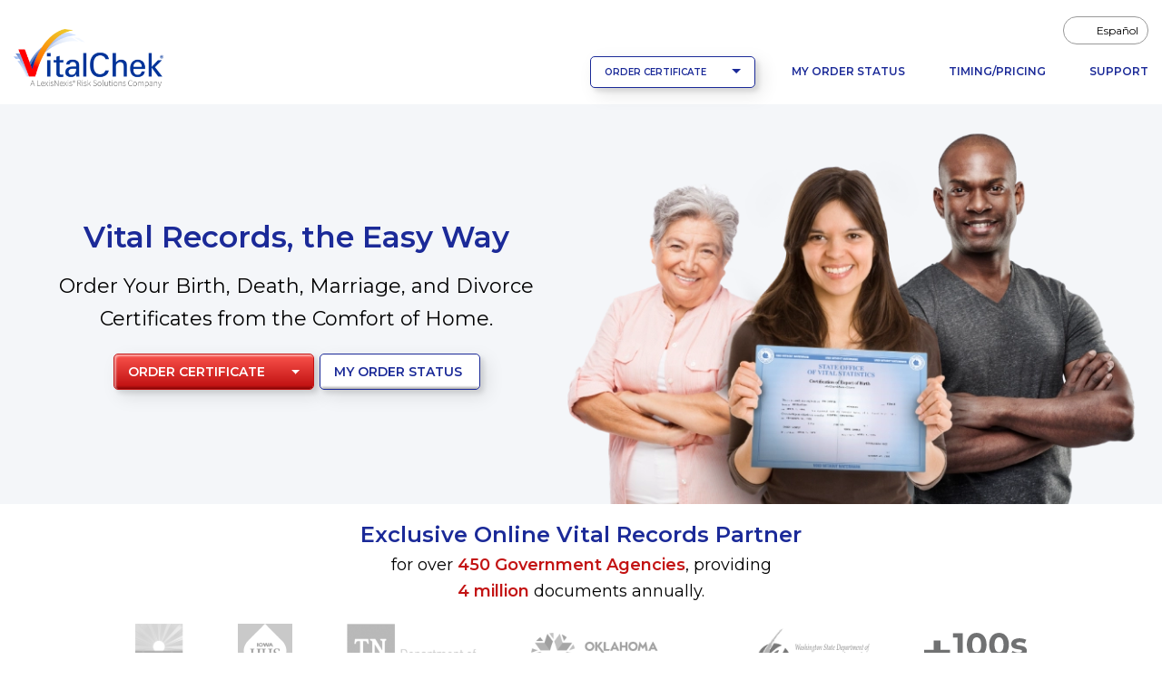

--- FILE ---
content_type: text/html;charset=UTF-8
request_url: https://vitalcheknetwork.com/v/?ScenarioName=AdEosp
body_size: 31999
content:
<!DOCTYPE html>
<html xmlns:spring="http://www.springframework.org/tags"
	  lang="en">
<head>
	<title>Order Vital Records Online - Official Government Documents| VitalChek</title>

	<meta name="facebook-domain-verification" content="bv6eg1jv3dhkcvjz62ybaw7s6ngtb2" />
	<script>(function(w,d,s,l,i){w[l]=w[l]||[];w[l].push({'gtm.start':
new Date().getTime(),event:'gtm.js'});var f=d.getElementsByTagName(s)[0],
j=d.createElement(s),dl=l!='dataLayer'?'&l='+l:'';j.async=true;j.src=
'https://www.googletagmanager.com/gtm.js?id='+i+dl;f.parentNode.insertBefore(j,f);
})(window,document,'script','dataLayer','GTM-KFQWNFW');</script>
	    <meta charset="utf-8">
    <meta name="viewport" content="width=device-width, initial-scale=1, shrink-to-fit=no">
    <meta id="ctl00_htmlHeadContent_htmlHeaderContent_verify_v1" name="verify-v1" content="jY5fRYOV+ZYds6MnjW386zdU6uW/lugU62UQM9oS6Gs=">
    <meta name="google" content="notranslate">
    <meta http-equiv="Content-Style-Type" content="text/css">
    <meta http-equiv="Content-Script-Type" content="text/javascript">
    <meta name="google-site-verification" content="Bobl_L1exHEc07WSZrM-HVczWLRbTVkL9axN6q-O4pw">
    <meta name="copyright" content="© 2026, LexisNexis Risk Solutions. All rights reserved.">
    <meta name="author" content="VitalChek – Birth Certificates, Death Certificates, Marriage Records, Divorce Records and Vital Records"></meta>
	
	<meta name="description" content="Order official Vital Records online through VitalChek - the trusted service partner for government agencies across the United States.">
	<meta name="title" content="Order Vital Records &amp; Birth Certificates Online | VitalChek">
	<link rel="canonical" href="https://vitalcheknetwork.com/v/" />

	<script type="application/ld+json">
		{
			"@context": "https://schema.org/",
			"@type": "WebSite",
			"name": "VitalChek",
			"url": "https://www.vitalchek.com/",
			"potentialAction": {
				"@type": "SearchAction",
				"target": "https://www.vitalchek.com/search/?q={search_term_string}",
				"query-input": "required name=search_term_string"
			}
		}
	</script>
	<script type="application/ld+json">
		{
			"@context": "https://schema.org",
			"@type": "Organization",
			"name": "VitalChek",
			"legalName" : "VitalChek, a LexisNexis Risk Solutions Company",
			"url": "https://www.vitalchek.com/",
			"logo": "https://www.vitalchek.com/v/images/vc_logo.png",
			"address": {
				"@type": "PostalAddress",
				"addressLocality": "Brentwood",
				"addressRegion": "TN",
				"postalCode": "37027",
				"addressCountry": "USA"
			},
			"sameAs": [
				"https://www.facebook.com/VitalChek",
				"https://twitter.com/VitalChek",
				"https://www.linkedin.com/company/vitalchek-network-inc."
			]}
	</script>
	<script type="application/ld+json">	{
		"@context": "http://schema.org",
		"@type": "WebPage",
		"name": "VitalChek Online Ordering of Birth Certificates and Vital Records",
		"description": " VitalChek works directly with more than 450 government agencies to securely send your birth certificate and other vital records to you in a few simple steps.",
		"publisher": {
			"@type": "Organization",
			"name": "VitalChek"
		},
		"keywords": "vitalchek, vital chek, vitalcheck, vital check, birth certificates, death certificates, marriage certificates, divorce certificates"
	}
	</script>


	<link rel="preconnect" href="https://fonts.googleapis.com">
	<link rel="preconnect" href="https://fonts.gstatic.com" crossorigin>

	
		
	<link rel="apple-touch-icon" sizes="57x57" href="/v/images/icons/apple/apple-touch-icon-57x57.png">
	<link rel="apple-touch-icon" sizes="72x72" href="/v/images/icons/apple/apple-touch-icon-72x72.png">
	<link rel="apple-touch-icon" sizes="114x114" href="/v/images/icons/apple/apple-touch-icon-114x114.png">
	<link rel="apple-touch-icon" sizes="144x144" href="/v/images/icons/apple/apple-touch-icon-144x144.png">
	<link rel="apple-touch-icon" sizes="180x180" href="/v/images/icons/apple/apple-touch-icon-180x180.png">

	<link rel="apple-touch-icon" sizes="57x57" href="/v/images/icons/apple/apple-touch-icon-57x57-precompiled.png">
	<link rel="apple-touch-icon" sizes="72x72" href="/v/images/icons/apple/apple-touch-icon-72x72-precompiled.png">
	<link rel="apple-touch-icon" sizes="114x114" href="/v/images/icons/apple/apple-touch-icon-114x114-precompiled.png">
	<link rel="apple-touch-icon" sizes="144x144" href="/v/images/icons/apple/apple-touch-icon-144x144-precompiled.png">
	<link rel="apple-touch-icon" sizes="180x180" href="/v/images/icons/apple/apple-touch-icon-180x180-precompiled.png">

	
	<link rel="apple-touch-icon" href="/v/images/icons/apple/apple-touch-icon.png">
	<link rel="apple-touch-icon" href="/v/images/icons/apple/apple-touch-icon-precompiled.png">

		<link rel="preconnect" href="https://fonts.googleapis.com">
		<link rel="preconnect" href="https://fonts.gstatic.com" crossorigin>
		<link href="https://fonts.googleapis.com/css2?family=Montserrat:ital,wght@0,100..900;1,100..900&display=swap" rel="stylesheet">
		<link rel="stylesheet" href="/v/css/ad/main.min-34be1ebb6873c69166c68d5f44aebeb1.css"  />
		
		<script src="/v/js/v1.0/ad/solid.min.js"></script>
		<script src="/v/js/v1.0/ad/light.min.js"></script>
		<script src="/v/js/v1.0/ad/regular.min.js"></script>
		<script src="/v/js/v1.0/ad/custom-icons.min.js"></script>
		<script src="/v/js/v1.0/ad/brands.min.js"></script>
		<script src="/v/js/v1.0/ad/duotone.min.js"></script>
		<script src="/v/js/v1.0/ad/fontawesome.min.js"></script>
	
	

</head>
<body>
	<noscript><iframe src='https://www.googletagmanager.com/ns.html?id=GTM-KFQWNFW'
height='0' width='0' style='display:none;visibility:hidden'></iframe></noscript>
	<header class="site-header">
		<div class="container-fluid">
			<div class="row">
				<div class="col-24">
					<nav class="site-header-navcontainer navbar navbar-light navbar-expand-lg" aria-label="Header Navigation Bar">
						<div class="container-fluid flex-row align-items-end p-0">
							<a class="navbar-brand" href="/v/">
								<img src="/v/images/vc_logo.png" height="65.3125" width="165"
									 alt="VitalChek: A LexisNexis Risk Solutions Company"/>
							</a>
							<button class="navbar-toggler me-3" type="button" data-bs-toggle="collapse"
									data-bs-target="#mainNavbar" aria-controls="mainNavbar" aria-expanded="false"
									aria-label="Toggle navigation">
								<svg width="30px" height="30px" viewBox="0 0 30 20" version="1.1"
									 xmlns="http://www.w3.org/2000/svg" xmlns:xlink="http://www.w3.org/1999/xlink">
									<rect class="navbar-bars-top" x="3" y="9" width="24" height="3" rx="2"
										  ry="2"></rect>
									<rect class="navbar-bars-middle" x="3" y="9" width="24" height="3" rx="2"
										  ry="2"></rect>
									<rect class="navbar-bars-btm" x="3" y="9" width="24" height="3" rx="2"
										  ry="2"></rect>
								</svg>
							</button>
							<div class="collapse navbar-collapse" id="mainNavbar">
								<ul id="utilityNavbar" class="site-header-navlist--utility" role="menu" aria-label="Header Language Navigation">
									<li role="menuitem" class="nav-item">
										<a href="?lang=es" onclick="setDesiredLanguage();" class="nav-link"><span class="fa-solid fa-arrows-rotate"></span> <span>Español</span></a>
									</li>
								</ul>
								<div class="btn-container">
									<div class="btn-group me-lg-3">
										<button class="btn btn-secondary btn--nav-dropdown dropdown-toggle"
												type="button" data-bs-toggle="dropdown" aria-expanded="false">
											ORDER CERTIFICATE
										</button>
										<ul class="dropdown-menu w-100" role="menu">
										
											
												<li role="menuitem"><a class="dropdown-item" href="/v/birth-certificates">Birth Certificates</a></li>
												<li role="menuitem"><a class="dropdown-item" href="/v/death-certificates">Death Certificates</a></li>
												<li role="menuitem"><a class="dropdown-item" href="/v/marriage-certificate">Marriage Certificates</a></li>
												<li role="menuitem"><a class="dropdown-item" href="/v/divorce-records">Divorce Certificates</a></li>
											
											
										</ul>
									</div>
									<ul class="site-header-navlist--main navbar-nav mb-2 mb-md-0" role="menu">
										<li role="menuitem" class="nav-item">
											<a href="/v/order-status-signon" class="nav-link">My Order Status</a>
										</li>
										<li role="menuitem" class="nav-item">
											<a class="nav-link" href="/v/timing-and-pricing">Timing/Pricing</a>
										</li>
										<li role="menuitem" class="nav-item pe-0">
											<a href="/v/support" class="nav-link">Support</a>
										</li>
									</ul>
								</div>
							</div>
						</div>
					</nav>
				</div>
			</div>
		</div>
	</header>
	
	<section class="hero-new" aria-labelledby="heroTitle">
	<div class="container-fluid">
		<div class="hero-new__content">
			<div class="hero-new__text-container">
				<div class="hero-new__text">
					<h1 id="heroTitle">Vital Records, the Easy Way</h1>
					<p id="heroSubtitle">Order Your Birth, Death, Marriage, and Divorce Certificates&nbsp;from the Comfort of Home.</p>

					<div id="heroCtaButtons">
	<div id="orderCertificateDropdown" class="btn-group">
		<button class="btn btn-primary btn--hero-dropdown dropdown-toggle"
				type="button" data-bs-toggle="dropdown" data-bs-display="static" aria-expanded="false">
			ORDER CERTIFICATE
		</button>
		<ul class="dropdown-menu min-w-100">
			
				<li><a class="dropdown-item" href="/v/birth-certificates">Birth Certificates</a></li>
				<li><a class="dropdown-item" href="/v/death-certificates">Death Certificates</a></li>
				<li><a class="dropdown-item" href="/v/marriage-certificate">Marriage Certificates</a>
				</li>
				<li><a class="dropdown-item" href="/v/divorce-records">Divorce Certificates</a>
				</li>
			
			
		</ul>
	</div>
	<a href="/v/order-status-signon" class="btn btn-secondary btn-secondary--hero">
	MY ORDER STATUS <span class="fa-solid fa-angle-right ms-1"></span></a>
</div>

				</div>
			</div>

			<div class="hero-new__img-container">
				<img src="/v/images/atomic/headers/hero-vitals-home.webp" alt="">
			</div>
		</div>
	</div>
</section>

	<main tabindex="-1">
		<section class="container-fluid section--agencies">
			<div class="section__header--center mb-4">
				<h2>Exclusive Online Vital Records Partner</h2>
				<p>for over <span class="text-primary fw-semibold">450 Government Agencies</span>, providing</p>
				<p><span class="text-primary fw-semibold">4 million</span> documents annually.</p>
			</div>
			<div class="section__content">
				<div class="d-flex flex-row align-items-end justify-content-center" tabindex="-1">
					<img src="/v/images/atomic/logos/logo-FLDOH.svg" class="logo--agency logo--agency-fldoh opacity-75" alt="Florida Department of Health"/>
					<img src="/v/images/atomic/logos/logo-IAHHS.svg" class="logo--agency logo--agency-iahhs opacity-50" alt="Iowa Health and Human Services"/>
					<img src="/v/images/atomic/logos/logo-TNDOH.svg" class="logo--agency logo--agency-tndoh opacity-50" alt="Tennessee Department of Health"/>
					<img src="/v/images/atomic/logos/logo-OKSDoH.svg" class="logo--agency logo--agency-oksdoh opacity-50" alt="Oklahoma State Department of Health"/>
					<img src="/v/images/atomic/logos/logo-WASDoH.svg" class="logo--agency logo--agency-wasdoh opacity-75" alt="Washington State Department of Health"/>
					<img src="/v/images/atomic/logos/logo-100s-more.svg" class="logo--agency logo--agency-100s" alt="Plus 100s more"/>
				</div>
			</div>
		</section>

		<section class="container-fluid section--order-cert">
			<div class="row">
				<div class="col col-24">
					<div class="position-relative px-3 px-sm-0">
						<h2 id="pickCert" class="section--order-cert__title"><span>ORDER NOW</span></h2>
					</div>
				</div>
			</div>
			<div class="row justify-content-center g-0 g-sm-3">
				
					<div class="col-6 col-sm-24 col-md-11 col-lg-9 col-xxl-6">
						
	<a id="birthCard" class="card card--product" href="/v/birth-certificates">
		<div class="card-body">
			<span class="fa-light fa-baby"></span>
			<h3 class="card-title">Birth<span class="d-none d-sm-block">&nbsp;Certificates</span></h3>
		</div>
		<div class="card-footer">
			<div class="btn btn-arrow btn-arrow--to-red">
				<span class="fa-solid fa-angle-right"></span>
			</div>
		</div>
	</a>

					</div>
					<div class="col-6 col-sm-24 col-md-11 col-lg-9 col-xxl-6">
						
	<a id="deathCard" class="card card--product" href="/v/death-certificates">
		<div class="card-body">
			<span class="fa-light fa-dove"></span>
			<h3 class="card-title">Death<span class="d-none d-sm-block">&nbsp;Certificates</span></h3>
		</div>
		<div class="card-footer">
			<div class="btn btn-arrow btn-arrow--to-red">
				<span class="fa-solid fa-angle-right"></span>
			</div>
		</div>
	</a>

					</div>
					<div class="col-6 col-sm-24 col-md-11 col-lg-9 col-xxl-6">
						
	<a id="marriageCard" class="card card--product" href="/v/marriage-certificate">
		<div class="card-body">
			<span class="fa-light fa-rings-wedding"></span>
			<h3 class="card-title">Marriage<span class="d-none d-sm-block">&nbsp;Certificates</span></h3>
		</div>
		<div class="card-footer">
			<div class="btn btn-arrow btn-arrow--to-red">
				<span class="fa-solid fa-angle-right"></span>
			</div>
		</div>
	</a>

					</div>
					<div class="col-6 col-sm-24 col-md-11 col-lg-9 col-xxl-6">
						
	<a id="divorceCard" class="card card--product" href="/v/divorce-records">
		<div class="card-body">
			<span class="fa-light fa-people-arrows"></span>
			<h3 class="card-title">Divorce<span class="d-none d-sm-block">&nbsp;Certificates</span></h3>
		</div>
		<div class="card-footer">
			<div class="btn btn-arrow btn-arrow--to-red">
				<span class="fa-solid fa-angle-right"></span>
			</div>
		</div>
	</a>

					</div>
				
				
			</div>
		</section>

		<section class="container section--how-vc-works">
			<div class="row">
				<div class="col-24">
					<h2 class="mb-5 mb-lg-3"><span class="fa-solid fa-shield-keyhole color--slate"></span> How VitalChek Works</h2>
				</div>
				<div class="col-24 mt-4">
	<div class="row justify-content-around mb-5 g-5">
		<div class="col-24 col-lg-11 pe-lg-0 vc-ps-md-80 ps-lg-5">
			<div class="step">
				<div class="step__number">
					<div class="step__number--number"><span>1.</span></div>
					<div class="step__number--icon"><span class="fa-solid fa-cart-shopping-fast" style="color: #000000;"></span></div>
				</div>
				<div class="step__content">
					<h3>You fill out our 5 – 10 minute form.</h3>
					<p><span class="fw-semibold">No hidden fees</span> and <span class="fw-semibold">secure communication</span> at every step.</p>
				</div>

				<div class="step__read-more">
					<p class="d-flex justify-content-end">
						<button id="stepOneReadMore" class="btn-link fs-12px fw-normal text-right" type="button" data-bs-toggle="collapse" data-bs-target="#readMoreCollapseOne" aria-expanded="false" aria-controls="readMoreCollapseOne">
							<span class="read-more">Read More</span>&nbsp;<span class="fa-solid fa-circle-chevron-down" style="color: #1b2a98; font-size: 1.25rem; vertical-align: bottom"></span>
						</button>
					</p>
					<div class="collapse" id="readMoreCollapseOne">
						<div class="card card-body">
							<p class="fw-semibold">Start with our simple online form.</p>
							<p>We’ve been doing this for <span class="fw-semibold">more than 35 years</span>, so we have the expertise to get you through the process. You’ll find helpful hints on every form, and can always reach out to us if you need help.</p>
							<ul>
								<li class="fw-semibold">No hidden fees</li>
								<li class="fw-semibold">Secure communications at every step</li>
							</ul>
							<p><a href="/v/timing-and-pricing">See pricing and timing &gt;</a></p>
						</div>
					</div>
				</div>
			</div>
		</div>
		<div class="col-24 col-lg-11 pe-lg-0 vc-ps-md-80 ps-lg-5">
			<div class="step">
				<div class="step__number">
					<div class="step__number--number"><span>2.</span></div>
					<div class="step__number--icon"><span class="fa-solid fa-badge-check" style="color: #000000;"></span></div>
				</div>
				<div class="step__content">
					<h3>VitalChek validates your request.</h3>
					<p><span class="fw-semibold">LexisNexis<sub>&copy;</sub></span> provides electronic identity validation for most orders.<span class="fw-semibold">No unauthorized parties</span> see your information.</p>
				</div>

				<div class="step__read-more">
					<p class="d-flex justify-content-end">
						<button id="stepTwoReadMore" class="btn-link fs-12px fw-normal text-right" type="button" data-bs-toggle="collapse" data-bs-target="#readMoreCollapseTwo" aria-expanded="false" aria-controls="readMoreCollapseTwo">
							<span class="read-more">Read More</span>&nbsp;<span class="fa-solid fa-circle-chevron-down" style="color: #1b2a98; font-size: 1.25rem; vertical-align: bottom"></span>
						</button>
					</p>
					<div class="collapse" id="readMoreCollapseTwo">
						<div class="card card-body">
							<p>VitalChek double-checks your data against the issuing agency’s unique requirements for the certificate you need. Requirements vary – but we’ll make sure you’re one step ahead. Chances are, we’ll also need to verify your identity (this is for your protection – and to protect whoever is named on the certificate). Don’t worry – we make this easy too.</p>
							<ul>
								<li class="fw-semibold">LexisNexis© provides most identity verification</li>
								<li class="fw-semibold">No unauthorized parties see your information</li>
							</ul>
						</div>
					</div>
				</div>
			</div>
		</div>
		<div class="col-24 col-lg-11 pe-lg-0 vc-ps-md-80 ps-lg-5">
			<div class="step">
				<div class="step__number">
					<div class="step__number--number"><span>3.</span></div>
					<div class="step__number--icon"><span class="fa-solid fa-magnifying-glass" style="color: #000000;"></span></div>
				</div>
				<div class="step__content">
					<h3>The government agency does their job.</h3>
					<p>VitalChek is the <span class="fw-semibold">exclusive online partner of over 450 governing agencies</span>. Your certificate will be printed and shipped directly from the appropriate government location.</p>
				</div>

				<div class="step__read-more">
					<p class="d-flex justify-content-end">
						<button id="stepThreeReadMore" class="btn-link fs-12px fw-normal text-right" type="button" data-bs-toggle="collapse" data-bs-target="#readMoreCollapseThree" aria-expanded="false" aria-controls="readMoreCollapseThree">
							<span class="read-more">Read More</span>&nbsp;<span class="fa-solid fa-circle-chevron-down" style="color: #1b2a98; font-size: 1.25rem; vertical-align: bottom"></span>
						</button>
					</p>
					<div class="collapse" id="readMoreCollapseThree">
						<div class="card card-body">
							<p>With over 450 participating government agencies, we provide your request directly to the proper agency in the most secure and accurate way possible. This allows your request to be processed usually much faster than mailing in the application.</p>
							<ul>
								<li><span class="fw-semibold">PCI-compliant:</span> meeting the most stringent standards – including comprehensive external data security audits</li>
								<li><span class="fw-semibold">Over 450 direct government agency partnerships</span></li>
							</ul>
						</div>
					</div>
				</div>
			</div>
		</div>
		<div class="col-24 col-lg-11 pe-lg-0 vc-ps-md-80 ps-lg-5">
			<div class="step">
				<div class="step__number">
					<div class="step__number--number"><span>4.</span></div>
					<div class="step__number--icon"><span class="fa-solid fa-truck-fast" style="color: #000000;"></span></div>
				</div>
				<div class="step__content">
					<h3>Your order is shipped to you.</h3>
					<p>Your order is shipped <span class="fw-semibold">directly from the agency to you</span>, at about <span class="fw-semibold">50% cheaper</span> than standard overnight shipping.</p>
				</div>

				<div class="step__read-more">
					<p class="d-flex justify-content-end">
						<button id="stepFourReadMore" class="btn-link fs-12px fw-normal text-right" type="button" data-bs-toggle="collapse" data-bs-target="#readMoreCollapseFour" aria-expanded="false" aria-controls="readMoreCollapseFour">
							<span class="read-more">Read More</span>&nbsp;<span class="fa-solid fa-circle-chevron-down" style="color: #1b2a98; font-size: 1.25rem; vertical-align: bottom"></span>
						</button>
					</p>
					<div class="collapse" id="readMoreCollapseFour">
						<div class="card card-body">
							<p class="fw-semibold">Get your document when you need it.</p>
							<p>Your certificate will be shipped <span class="fw-semibold">directly to you</span> by the issuing agency. By using our recommended shipping option, you’ll get it <span class="fw-semibold">faster and be able to track the package</span> from the agency right to your door.</p>
							<ul>
								<li class="fw-semibold">About 50% Cheaper vs. standard overnight shipping costs</li>
								<li class="fw-semibold">Direct shipping from the agency to you</li>
							</ul>
							<p><a href="/v/timing-and-pricing">See pricing and timing &gt;</a></p>
						</div>
					</div>
				</div>
			</div>
		</div>
	</div>
</div>
				<div class="col-24 text-center">
					<div id="howVcWorksCtaButtons" class="d-flex flex-column flex-sm-row column-gap-2 row-gap-2 justify-content-center">
	<div id="orderCertificateDropdown" class="btn-group">
		<button class="btn btn-primary btn--hero-dropdown dropdown-toggle"
				type="button" data-bs-toggle="dropdown" data-bs-display="static" aria-expanded="false">
			ORDER CERTIFICATE
		</button>
		<ul class="dropdown-menu min-w-100">
			
				<li><a class="dropdown-item" href="/v/birth-certificates">Birth Certificates</a></li>
				<li><a class="dropdown-item" href="/v/death-certificates">Death Certificates</a></li>
				<li><a class="dropdown-item" href="/v/marriage-certificate">Marriage Certificates</a>
				</li>
				<li><a class="dropdown-item" href="/v/divorce-records">Divorce Certificates</a>
				</li>
			
			
		</ul>
	</div>
	<a href="/v/order-status-signon" class="btn btn-secondary btn-secondary--hero">
	MY ORDER STATUS <span class="fa-solid fa-angle-right ms-1"></span></a>
</div>
				</div>
			</div>
		</section>

		<section id="reviewCarousel-anchor" class="section--reviews bg--white">
	<div class="container">
		<div class="row justify-content-center h-100">
			<div class="col-24 col-lg-16">
				<div id='reviewCarousel' class='carousel slide container box-shadow' data-bs-ride='carousel'>
					<div class='carousel-inner'>
						<div class="carousel-item active">
							<div class="d-flex flex-column align-items-center h-100">
								<div class="carousel-item__commenter">
									<p>
										Pamela&nbsp;H.
									</p>
								</div>
								<div class="carousel-item__review">
									<p>"My birth certificate arrived within 48 hours.  Extremely happy and highly recommend using VitalChek.com if you need a quick turnaround."</p>
								</div>
								<div class="carousel-item__stars">
									<span class="fa-solid fa-star"></span>
									<span class="fa-solid fa-star"></span>
									<span class="fa-solid fa-star"></span>
									<span class="fa-solid fa-star"></span>
									<span class="fa-solid fa-star"></span>
								</div>
								<div class="carousel-item__commenter--sm">
									<p>
										Pamela&nbsp;H.
									</p>
								</div>
								<div class="carousel-item__shopper-approved">
								<!-- The following content was supplied by ShopperApproved -->
								<a href="https://www.shopperapproved.com/reviews/vitalchek.com/"
								   class="shopperlink" target="_blank">
									<img src="https://www.shopperapproved.com/newseals/27263/white-mini-basic.gif"
										 class="shopper-approved" style="border: 0"
										 alt="Customer Reviews"
										 oncontextmenu="var d = new Date(); alert('Copying Prohibited by Law - This image and all included logos are copyrighted by Shopper Approved \251 '+d.getFullYear()+'.'); return false;">
								</a>
								<script type="text/javascript">(function () {
									var js = window.document.createElement("script");
									js.src = "https://www.shopperapproved.com/seals/certificate.js";
									js.type = "text/javascript";
									document.getElementsByTagName("head")[0].appendChild(js);
								})();</script>
								<!-- End ShopperApproved content -->

							</div>
							</div>
						</div>
						<div class='carousel-item'>
							<div class="d-flex flex-column align-items-center h-100">
								<div class="carousel-item__commenter">
									<p>
										Laurel&nbsp;Ponce
									</p>
								</div>
								<div class="carousel-item__review">
									<p>"It was super easy to order the birth certificate and the turnaround time was quick.  I received my certificate within a few days of ordering it online."</p>
								</div>
								<div class="carousel-item__stars">
									<span class="fa-solid fa-star"></span>
									<span class="fa-solid fa-star"></span>
									<span class="fa-solid fa-star"></span>
									<span class="fa-solid fa-star"></span>
									<span class="fa-solid fa-star"></span>
								</div>
								<div class="carousel-item__commenter--sm">
									<p>
										Laurel&nbsp;Ponce
									</p>
								</div>
								<div class="carousel-item__shopper-approved">
								<!-- The following content was supplied by ShopperApproved -->
								<a href="https://www.shopperapproved.com/reviews/vitalchek.com/"
								   class="shopperlink" target="_blank">
									<img src="https://www.shopperapproved.com/newseals/27263/white-mini-basic.gif"
										 class="shopper-approved" style="border: 0"
										 alt="Customer Reviews"
										 oncontextmenu="var d = new Date(); alert('Copying Prohibited by Law - This image and all included logos are copyrighted by Shopper Approved \251 '+d.getFullYear()+'.'); return false;">
								</a>
								<script type="text/javascript">(function () {
									var js = window.document.createElement("script");
									js.src = "https://www.shopperapproved.com/seals/certificate.js";
									js.type = "text/javascript";
									document.getElementsByTagName("head")[0].appendChild(js);
								})();</script>
								<!-- End ShopperApproved content -->

							</div>
							</div>
						</div>
						<div class='carousel-item'>
							<div class="d-flex flex-column align-items-center h-100">
								<div class="carousel-item__commenter">
									<p>
										R.&nbsp;Waves
									</p>
								</div>
								<div class="carousel-item__review">
									<p>"Process was extremely easy.  Birth certificate arrived sooner than expected.  Used it to get a passport and no problems.  Very happy and relieved."</p>
								</div>
								<div class="carousel-item__stars">
									<span class="fa-solid fa-star"></span>
									<span class="fa-solid fa-star"></span>
									<span class="fa-solid fa-star"></span>
									<span class="fa-solid fa-star"></span>
									<span class="fa-solid fa-star"></span>
								</div>
								<div class="carousel-item__commenter--sm">
									<p>
										R.&nbsp;Waves
									</p>
								</div>
								<div class="carousel-item__shopper-approved">
								<!-- The following content was supplied by ShopperApproved -->
								<a href="https://www.shopperapproved.com/reviews/vitalchek.com/"
								   class="shopperlink" target="_blank">
									<img src="https://www.shopperapproved.com/newseals/27263/white-mini-basic.gif"
										 class="shopper-approved" style="border: 0"
										 alt="Customer Reviews"
										 oncontextmenu="var d = new Date(); alert('Copying Prohibited by Law - This image and all included logos are copyrighted by Shopper Approved \251 '+d.getFullYear()+'.'); return false;">
								</a>
								<script type="text/javascript">(function () {
									var js = window.document.createElement("script");
									js.src = "https://www.shopperapproved.com/seals/certificate.js";
									js.type = "text/javascript";
									document.getElementsByTagName("head")[0].appendChild(js);
								})();</script>
								<!-- End ShopperApproved content -->

							</div>
							</div>
						</div>
						<div class='carousel-item'>
							<div class="d-flex flex-column align-items-center h-100">
								<div class="carousel-item__commenter">
									<p>
										Jennifer&nbsp;B.
									</p>
								</div>
								<div class="carousel-item__review">
									<p>"I’m so glad I used their service!  The website was easy to navigate and I quickly ordered my out of state birth certificate.  Service was fast and I received it in less than 5 business days.  They saved the day so I was able to keep my passport appointment.  One satisfied customer!!!"</p>
								</div>
								<div class="carousel-item__stars">
									<span class="fa-solid fa-star"></span>
									<span class="fa-solid fa-star"></span>
									<span class="fa-solid fa-star"></span>
									<span class="fa-solid fa-star"></span>
									<span class="fa-solid fa-star"></span>
								</div>
								<div class="carousel-item__commenter--sm">
									<p>
										Jennifer&nbsp;B.
									</p>
								</div>
								<div class="carousel-item__shopper-approved">
								<!-- The following content was supplied by ShopperApproved -->
								<a href="https://www.shopperapproved.com/reviews/vitalchek.com/"
								   class="shopperlink" target="_blank">
									<img src="https://www.shopperapproved.com/newseals/27263/white-mini-basic.gif"
										 class="shopper-approved" style="border: 0"
										 alt="Customer Reviews"
										 oncontextmenu="var d = new Date(); alert('Copying Prohibited by Law - This image and all included logos are copyrighted by Shopper Approved \251 '+d.getFullYear()+'.'); return false;">
								</a>
								<script type="text/javascript">(function () {
									var js = window.document.createElement("script");
									js.src = "https://www.shopperapproved.com/seals/certificate.js";
									js.type = "text/javascript";
									document.getElementsByTagName("head")[0].appendChild(js);
								})();</script>
								<!-- End ShopperApproved content -->

							</div>
							</div>
						</div>
						<div class='carousel-item'>
							<div class="d-flex flex-column align-items-center h-100">
								<div class="carousel-item__commenter">
									<p>
										Randy&nbsp;G.
									</p>
								</div>
								<div class="carousel-item__review">
									<p>"If you want to get a certified birth certificate in a hurry this is the way to go.  I received my son’s in 3 days.  Very impressive and the verification process was very easy.  This company is the real deal."</p>
								</div>
								<div class="carousel-item__stars">
									<span class="fa-solid fa-star"></span>
									<span class="fa-solid fa-star"></span>
									<span class="fa-solid fa-star"></span>
									<span class="fa-solid fa-star"></span>
									<span class="fa-solid fa-star"></span>
								</div>
								<div class="carousel-item__commenter--sm">
									<p>
										Randy&nbsp;G.
									</p>
								</div>
								<div class="carousel-item__shopper-approved">
								<!-- The following content was supplied by ShopperApproved -->
								<a href="https://www.shopperapproved.com/reviews/vitalchek.com/"
								   class="shopperlink" target="_blank">
									<img src="https://www.shopperapproved.com/newseals/27263/white-mini-basic.gif"
										 class="shopper-approved" style="border: 0"
										 alt="Customer Reviews"
										 oncontextmenu="var d = new Date(); alert('Copying Prohibited by Law - This image and all included logos are copyrighted by Shopper Approved \251 '+d.getFullYear()+'.'); return false;">
								</a>
								<script type="text/javascript">(function () {
									var js = window.document.createElement("script");
									js.src = "https://www.shopperapproved.com/seals/certificate.js";
									js.type = "text/javascript";
									document.getElementsByTagName("head")[0].appendChild(js);
								})();</script>
								<!-- End ShopperApproved content -->

							</div>
							</div>
						</div>
						<div class='carousel-item'>
							<div class="d-flex flex-column align-items-center h-100">
								<div class="carousel-item__commenter">
									<p>
										April&nbsp;P.
									</p>
								</div>
								<div class="carousel-item__review">
									<p>"I ordered my document with expedited service, and I got it in 3 business days!  This is the 2nd time I have used this service and it is the best for getting important vital records quickly.  I highly recommend this site."</p>
								</div>
								<div class="carousel-item__stars">
									<span class="fa-solid fa-star"></span>
									<span class="fa-solid fa-star"></span>
									<span class="fa-solid fa-star"></span>
									<span class="fa-solid fa-star"></span>
									<span class="fa-solid fa-star"></span>
								</div>
								<div class="carousel-item__commenter--sm">
									<p>
										April&nbsp;P.
									</p>
								</div>
								<div class="carousel-item__shopper-approved">
								<!-- The following content was supplied by ShopperApproved -->
								<a href="https://www.shopperapproved.com/reviews/vitalchek.com/"
								   class="shopperlink" target="_blank">
									<img src="https://www.shopperapproved.com/newseals/27263/white-mini-basic.gif"
										 class="shopper-approved" style="border: 0"
										 alt="Customer Reviews"
										 oncontextmenu="var d = new Date(); alert('Copying Prohibited by Law - This image and all included logos are copyrighted by Shopper Approved \251 '+d.getFullYear()+'.'); return false;">
								</a>
								<script type="text/javascript">(function () {
									var js = window.document.createElement("script");
									js.src = "https://www.shopperapproved.com/seals/certificate.js";
									js.type = "text/javascript";
									document.getElementsByTagName("head")[0].appendChild(js);
								})();</script>
								<!-- End ShopperApproved content -->

							</div>
							</div>
						</div>
						<div class='carousel-item'>
							<div class="d-flex flex-column align-items-center h-100">
								<div class="carousel-item__commenter">
									<p>
										Denise&nbsp;C.
									</p>
								</div>
								<div class="carousel-item__review">
									<p>"I received my document in record time.  I was expecting it to come in about 3 weeks, and it arrived within the first week.  I couldn’t believe it!  I am very happy with the overall service."</p>
								</div>
								<div class="carousel-item__stars">
									<span class="fa-solid fa-star"></span>
									<span class="fa-solid fa-star"></span>
									<span class="fa-solid fa-star"></span>
									<span class="fa-solid fa-star"></span>
									<span class="fa-solid fa-star"></span>
								</div>
								<div class="carousel-item__commenter--sm">
									<p>
										Denise&nbsp;C.
									</p>
								</div>
								<div class="carousel-item__shopper-approved">
								<!-- The following content was supplied by ShopperApproved -->
								<a href="https://www.shopperapproved.com/reviews/vitalchek.com/"
								   class="shopperlink" target="_blank">
									<img src="https://www.shopperapproved.com/newseals/27263/white-mini-basic.gif"
										 class="shopper-approved" style="border: 0"
										 alt="Customer Reviews"
										 oncontextmenu="var d = new Date(); alert('Copying Prohibited by Law - This image and all included logos are copyrighted by Shopper Approved \251 '+d.getFullYear()+'.'); return false;">
								</a>
								<script type="text/javascript">(function () {
									var js = window.document.createElement("script");
									js.src = "https://www.shopperapproved.com/seals/certificate.js";
									js.type = "text/javascript";
									document.getElementsByTagName("head")[0].appendChild(js);
								})();</script>
								<!-- End ShopperApproved content -->

							</div>
							</div>
						</div>
						<div class='carousel-item'>
							<div class="d-flex flex-column align-items-center h-100">
								<div class="carousel-item__commenter">
									<p>
										Vivane&nbsp;S.
									</p>
								</div>
								<div class="carousel-item__review">
									<p>"I appreciate the fast, easy, and efficient ordering and receiving of my two certified birth certificates through VitalChek.  This is a great service for ordering important documents long distance and I found the process very professionally handled.  Thank you!"</p>
								</div>
								<div class="carousel-item__stars">
									<span class="fa-solid fa-star"></span>
									<span class="fa-solid fa-star"></span>
									<span class="fa-solid fa-star"></span>
									<span class="fa-solid fa-star"></span>
									<span class="fa-solid fa-star"></span>
								</div>
								<div class="carousel-item__commenter--sm">
									<p>
										Vivane&nbsp;S.
									</p>
								</div>
								<div class="carousel-item__shopper-approved">
								<!-- The following content was supplied by ShopperApproved -->
								<a href="https://www.shopperapproved.com/reviews/vitalchek.com/"
								   class="shopperlink" target="_blank">
									<img src="https://www.shopperapproved.com/newseals/27263/white-mini-basic.gif"
										 class="shopper-approved" style="border: 0"
										 alt="Customer Reviews"
										 oncontextmenu="var d = new Date(); alert('Copying Prohibited by Law - This image and all included logos are copyrighted by Shopper Approved \251 '+d.getFullYear()+'.'); return false;">
								</a>
								<script type="text/javascript">(function () {
									var js = window.document.createElement("script");
									js.src = "https://www.shopperapproved.com/seals/certificate.js";
									js.type = "text/javascript";
									document.getElementsByTagName("head")[0].appendChild(js);
								})();</script>
								<!-- End ShopperApproved content -->

							</div>
							</div>
						</div>
						<div class='carousel-item'>
							<div class="d-flex flex-column align-items-center h-100">
								<div class="carousel-item__commenter">
									<p>
										Sandra&nbsp;C.
									</p>
								</div>
								<div class="carousel-item__review">
									<p>"I did not think getting this death certificate was possible after 45 years, but you came through and I am thrilled about it.  It came on the day UPS said it would.  I loved how you kept in touch with me via e-mail.  Thank you so much."</p>
								</div>
								<div class="carousel-item__stars">
									<span class="fa-solid fa-star"></span>
									<span class="fa-solid fa-star"></span>
									<span class="fa-solid fa-star"></span>
									<span class="fa-solid fa-star"></span>
									<span class="fa-solid fa-star"></span>
								</div>
								<div class="carousel-item__commenter--sm">
									<p>
										Sandra&nbsp;C.
									</p>
								</div>
								<div class="carousel-item__shopper-approved">
								<!-- The following content was supplied by ShopperApproved -->
								<a href="https://www.shopperapproved.com/reviews/vitalchek.com/"
								   class="shopperlink" target="_blank">
									<img src="https://www.shopperapproved.com/newseals/27263/white-mini-basic.gif"
										 class="shopper-approved" style="border: 0"
										 alt="Customer Reviews"
										 oncontextmenu="var d = new Date(); alert('Copying Prohibited by Law - This image and all included logos are copyrighted by Shopper Approved \251 '+d.getFullYear()+'.'); return false;">
								</a>
								<script type="text/javascript">(function () {
									var js = window.document.createElement("script");
									js.src = "https://www.shopperapproved.com/seals/certificate.js";
									js.type = "text/javascript";
									document.getElementsByTagName("head")[0].appendChild(js);
								})();</script>
								<!-- End ShopperApproved content -->

							</div>
							</div>
						</div>
						<div class='carousel-item'>
							<div class="d-flex flex-column align-items-center h-100">
								<div class="carousel-item__commenter">
									<p>
										Cheryl&nbsp;Cameron
									</p>
								</div>
								<div class="carousel-item__review">
									<p>"I’ve had to order death certificates multiple times on a family member.  The VitalChek website is easy to navigate and my order has always come through as promised, sometimes a day or two earlier!"</p>
								</div>
								<div class="carousel-item__stars">
									<span class="fa-solid fa-star"></span>
									<span class="fa-solid fa-star"></span>
									<span class="fa-solid fa-star"></span>
									<span class="fa-solid fa-star"></span>
									<span class="fa-solid fa-star"></span>
								</div>
								<div class="carousel-item__commenter--sm">
									<p>
										Cheryl&nbsp;Cameron
									</p>
								</div>
								<div class="carousel-item__shopper-approved">
								<!-- The following content was supplied by ShopperApproved -->
								<a href="https://www.shopperapproved.com/reviews/vitalchek.com/"
								   class="shopperlink" target="_blank">
									<img src="https://www.shopperapproved.com/newseals/27263/white-mini-basic.gif"
										 class="shopper-approved" style="border: 0"
										 alt="Customer Reviews"
										 oncontextmenu="var d = new Date(); alert('Copying Prohibited by Law - This image and all included logos are copyrighted by Shopper Approved \251 '+d.getFullYear()+'.'); return false;">
								</a>
								<script type="text/javascript">(function () {
									var js = window.document.createElement("script");
									js.src = "https://www.shopperapproved.com/seals/certificate.js";
									js.type = "text/javascript";
									document.getElementsByTagName("head")[0].appendChild(js);
								})();</script>
								<!-- End ShopperApproved content -->

							</div>
							</div>
						</div>
					</div>
					<div class="carousel-indicators">
						<button type="button" data-bs-target="#reviewCarousel" data-bs-slide-to="0"
								class="active" aria-current="true" aria-label="Slide 1"></button>
						<button type="button" data-bs-target="#reviewCarousel" data-bs-slide-to="1"
								aria-label="Slide2"></button><button type="button" data-bs-target="#reviewCarousel" data-bs-slide-to="2"
								aria-label="Slide3"></button><button type="button" data-bs-target="#reviewCarousel" data-bs-slide-to="3"
								aria-label="Slide4"></button><button type="button" data-bs-target="#reviewCarousel" data-bs-slide-to="4"
								aria-label="Slide5"></button><button type="button" data-bs-target="#reviewCarousel" data-bs-slide-to="5"
								aria-label="Slide6"></button><button type="button" data-bs-target="#reviewCarousel" data-bs-slide-to="6"
								aria-label="Slide7"></button><button type="button" data-bs-target="#reviewCarousel" data-bs-slide-to="7"
								aria-label="Slide8"></button><button type="button" data-bs-target="#reviewCarousel" data-bs-slide-to="8"
								aria-label="Slide9"></button><button type="button" data-bs-target="#reviewCarousel" data-bs-slide-to="9"
								aria-label="Slide10"></button>
					</div>
				</div>

			</div>
		</div>
	</div>
</section>

	</main>

	<div id="metricsPageName" data-page-name="home"></div>
	<footer aria-label="Footer links, copyright">
	<section class="footer__top">
		<div class="container-fluid">
			<div class="row justify-content-center">
				<div class="col-24 col-sm-22 col-md-20 col-lg-18">
					<p>
						<a class="footer__home-link" href="/v/">
							<img src="/v/images/vc_logo.png" alt="VitalChek - A LexisNexis® Company" class="site-logo">
						</a>
					</p>
				</div>
			</div>
			<div class="row justify-content-center">
				<div class="col-11 col-sm-8 col-md-8 col-lg-6 footer-nav--wrapper">
					<nav class="footer-nav footer-nav--main" aria-label="Footer main navigation">
						<ul>
							<li class="nav-item"><a href="/v/content/why-vitalchek" class="nav-link">Why VitalChek?</a></li>
							<li class="nav-item"><a href="/v/timing-and-pricing" class="nav-link">Timing and Pricing</a></li>
							<li class="nav-item"><a href="/v/faqs" class="nav-link">FAQs</a></li>
							<li class="nav-item"><a href="/v/order-status-signon" class="nav-link">Manage My Order</a></li>
							<li class="nav-item"><a href="?lang=es" onclick="setDesiredLanguage();" class="nav-link">Espanol</a></li>
							<li class="nav-item"><a href="/v/support" class="nav-link">Support</a></li>

							<li class="nav-item"><a href="/v/content/customer_testimonials" class="nav-link">Customer Testimonials</a></li>
							<li class="nav-item"><a href="/v/content/site_security" class="nav-link">Site Security</a></li>
							<li class="nav-item"><a href="/v/content/privacy" class="nav-link">Privacy</a></li>
							<li class="nav-item"><a href="/v/content/accessibility" class="nav-link">Accessibility</a></li>
							<li class="nav-item"><a href="/v/content/site_map" class="nav-link">Site Map</a></li>
							<li class="nav-item"><a href="https://risk.lexisnexis.com/terms" class="nav-link" target="_blank">Legal</a></li>
						</ul>
					</nav>
				</div>

				<div class="col-11 col-sm-14 col-md-12 col-lg-12">
					<div class="certification-wrapper">
						
	<p class="mb-4">
		<!-- The following content was supplied by ShopperApproved -->
		<a href="https://www.shopperapproved.com/reviews/vitalchek.com/" class="shopperlink" target="_blank">
			<img src="https://www.shopperapproved.com/newseals/27263/white-mini-basic.gif" class="shopper-approved" style="border: 0" alt="Customer Reviews" oncontextmenu="var d = new Date(); alert('Copying Prohibited by Law - This image and all included logos are copyrighted by Shopper Approved \251 '+d.getFullYear()+'.'); return false;">
		</a>
		<script type="text/javascript">(function () { var js = window.document.createElement("script"); js.src = "https://www.shopperapproved.com/seals/certificate.js"; js.type = "text/javascript"; document.getElementsByTagName("head")[0].appendChild(js); })();</script>
		<!-- End ShopperApproved content -->
	</p>
	<ul class="logo-group">
		<li>
			<img class="aicpa" src="/v/images/icons/footer/21972-312_SOC_NonCPA.png" alt="AICPA logo" />
		</li>
		<li><img class="hipaa" src="/v/images/icons/footer/HIPAA_2022.png" alt="HIPAA logo" /></li>
		<li><img class="visa-global" src="/v/images/icons/footer/visa_global_registry.png" alt="Visa Global Registry logo"/></li>
	</ul>

	<p>
		<a class="trustlink"
		   href="https://secure.trust-guard.com/business/13595"
		   rel="nofollow" target="_blank"
		   onclick="const nonwin=navigator.appName!=&#39;Microsoft Internet Explorer&#39;?&#39;yes&#39;:&#39;no&#39;; window.open(this.href,&#39;welcome&#39;,&#39;location=&#39;+nonwin+&#39;,scrollbars=yes,width=517,height=&#39;+screen.availHeight+&#39;,menubar=no,toolbar=no&#39;); return false;"
		   oncontextmenu="const d = new Date(); alert( &quot;Copying Prohibited by Law - This image and all included logos are copyrighted by trust-guard &quot; + &#39; \251 &#39;+d.getFullYear()+&#39;.&#39;); return false;">
			<img class="trustseal" alt="#{footer_Trust_Guard_logo_message}" src="//secure.trust-guard.com/seals/newbiz/13595-lg.gif"/>
		</a>
	</p>


					</div>
				</div>
			</div>
		</div>
	</section>

	<section class="footer__bottom">
		<div class="container">
			<div class="row">
				<div class="col-24 col-lg-12 d-flex justify-content-center justify-content-lg-start align-items-lg-center">
					<div class="copyright">
						<a class="nav-link" href="https://risk.lexisnexis.com/copyright">
							Copyright
							<span id="copyrightDate">2026</span> LexisNexis Risk Solutions.</a>
						<span class="d-block d-sm-inline-block">All rights reserved</span> <span id="sfVersion" class="d-block">17.071118.17</span>
					</div>
				</div>
				<div class="col-24 col-lg-12 d-flex justify-content-center justify-content-lg-end align-items-lg-center">
					<p class="vc-mt-15 vc-mt-lg-0 mb-0">
						<svg width="30px" height="24px" viewBox="0 0 39 24" version="1.1"
							 xmlns="http://www.w3.org/2000/svg" xmlns:xlink="http://www.w3.org/1999/xlink">
							<g transform="translate(-964.000000, -111.000000)" fill="#ffffff" fill-rule="evenodd"
							   stroke="none" stroke-width="1">
								<path d="M967.255051,111 L967.208525,111.040786 L967.214407,111.098669 L967.243642,111.156731 L967.243642,111.180063 L967.289812,111.244002 L967.347747,111.272855 L967.33616,111.331095 L967.342399,111.388978 L967.330812,111.447218 L967.272342,111.418187 L967.301399,111.476249 L967.284107,111.54001 L967.22029,111.505102 L967.179468,111.493525 L967.179468,111.557464 L967.237581,111.551765 L967.255051,111.610005 L967.307281,111.685343 L967.289812,111.737349 L967.295873,111.760681 L967.284107,111.882504 L967.318868,111.940743 L967.324751,112.004505 L967.260755,112.062744 L967.191233,112.14396 L967.196759,112.202021 L967.138824,112.242807 L967.179468,112.306568 L967.127416,112.36463 L967.138824,112.49233 L967.080711,112.55057 L966.964485,112.596877 L966.929546,112.637485 L966.871432,112.68397 L966.813319,112.689847 L966.77838,112.625908 L966.714563,112.654939 L966.702976,112.719056 L966.668036,112.672393 L966.673919,112.620031 L966.615806,112.602577 L966.673919,112.596877 L966.720267,112.538815 L966.842198,112.451545 L966.830967,112.515662 L966.801911,112.573724 L966.807437,112.631786 L966.830967,112.608454 L966.842198,112.544515 L966.883198,112.486631 L966.941311,112.474698 L966.888724,112.538815 L966.95272,112.579601 L967.051833,112.358575 L967.022598,112.300691 L966.964485,112.312268 L966.964485,112.248328 L967.022598,112.265961 L967.028302,112.207721 L967.016715,112.14396 L967.080711,112.155536 L967.127416,112.120806 L967.132764,112.056867 L967.104063,111.998805 L966.964485,112.126684 L966.912254,112.190267 L966.790145,112.225353 L966.668036,112.341299 L966.679623,112.405238 L966.737737,112.393661 L966.801911,112.399538 L966.679623,112.422692 L966.627215,112.370508 L966.668036,112.312268 L966.784263,112.207721 L966.842198,112.172991 L966.95272,112.039413 L966.935428,112.097475 L966.935428,112.155536 L966.964485,112.097475 L967.028302,112.039413 L967.051833,111.964075 L967.016715,111.813043 L967.034185,111.749104 L966.970367,111.795589 L966.964485,111.85935 L966.923663,111.76638 L966.859846,111.789712 L966.853963,111.72595 L966.836672,111.667711 L966.77838,111.685343 L966.714563,111.691042 L966.644684,111.644557 L966.522575,111.615526 L966.458579,111.57474 L966.342531,111.54001 L966.255362,111.487648 L966.21454,111.429764 L966.150722,111.394678 L966.086905,111.342493 L965.976383,111.232069 L965.912387,111.197339 L965.929856,111.278732 L965.912387,111.290309 L965.894917,111.354248 L965.854274,111.418187 L965.859978,111.476249 L965.842687,111.534311 L965.842687,111.598072 L965.854274,111.656134 L965.9008,111.72595 L965.929856,111.847773 L965.935561,111.911534 L965.906683,112.155536 L965.929856,112.306568 L965.912387,112.486631 L965.889035,112.55057 L965.912387,112.567846 L965.929856,112.509785 L965.98797,112.55057 L966.046083,112.614153 L966.104196,112.637485 L966.005618,112.649062 L965.912387,112.695547 L965.9008,112.631786 L965.877626,112.753608 L965.894917,112.81737 L965.906683,112.811848 L966.028613,112.852278 L966.051965,112.91034 L966.034496,112.91034 L965.970678,112.875609 L965.929856,112.933849 L965.947326,112.991733 L965.9008,113.055672 L965.941622,113.113734 L965.935561,113.137066 L965.9008,113.084525 L965.842687,113.090581 L965.865861,112.974279 L965.854274,112.91034 L965.778691,113.218281 L965.836804,113.212403 L965.88333,113.276343 L966.011144,113.247312 L966.046083,113.305374 L966.104196,113.317128 L966.121666,113.32265 L966.150722,113.340282 L966.168192,113.345981 L966.185483,113.404043 L966.243596,113.462283 L966.301888,113.456405 L966.243596,113.485258 L966.179779,113.456405 L966.174074,113.45035 L966.139135,113.398166 L966.0812,113.351859 L966.017026,113.369135 L965.958735,113.363435 L965.941622,113.334583 L965.894917,113.328349 L965.889035,113.345981 L965.912387,113.380889 L965.894917,113.375012 L965.889035,113.357558 L965.8311,113.305374 L965.807748,113.369135 L965.784395,113.491136 L965.732165,113.549376 L965.738047,113.560952 L965.726639,113.619014 L965.697226,113.677076 L965.703286,113.741015 L965.726639,113.781623 L965.674052,113.839506 L965.644995,113.903624 L965.685639,113.961507 L965.627525,113.944053 L965.621821,113.990538 L965.592408,114.0486 L965.586882,114.112539 L965.557825,114.1763 L965.546238,114.24024 L965.482421,114.33321 L965.464773,114.396971 L965.371899,114.571156 L965.348546,114.687458 L965.296316,114.809459 L965.307903,114.873398 L965.302199,114.896373 L965.261377,114.925582 L965.226616,114.983644 L965.191677,115.105467 L965.069568,115.413408 L965.034628,115.477169 L965.017337,115.535231 L965.081155,115.5119 L965.087215,115.54093 L965.023041,115.54093 L964.970811,115.593293 L964.900932,115.709595 L964.877758,115.773534 L964.900932,115.779055 L964.842998,115.813963 L964.819824,115.877903 L964.796471,115.819841 L964.680067,116.063843 L964.56384,116.214875 L964.56384,116.336698 L964.593075,116.458699 L964.575606,116.52246 L964.529436,116.586221 L964.517492,116.644461 L964.482553,116.719977 L964.49414,116.958101 L964.552432,117.079924 L964.51161,117.207624 L964.476849,117.265686 L964.517492,117.335503 L964.51161,117.393565 L964.523375,117.515387 L964.51161,117.527142 L964.49414,117.643266 L964.349036,117.904544 L964.360801,117.962428 L964.337449,118.026545 L964.296627,118.084429 L964.26757,118.148368 L964.284862,118.165822 L964.226748,118.20643 L964.162753,118.23546 L964.127992,118.2937 L964.070057,118.357461 L964.017648,118.479641 L964.017648,118.578132 L964,118.642071 L964.127992,118.822134 L964.127992,118.880196 L964.168813,118.938079 L964.226748,119.12402 L964.220866,119.182259 L964.232631,119.24602 L964.220866,119.303904 L964.220866,119.379598 L964.1804,119.43766 L964.127992,119.553784 L964.139579,119.797607 L964.127992,119.890756 L964.075939,119.948639 L964.127992,120.070284 L964.19787,120.192641 L964.262044,120.372526 L964.302331,120.436287 L964.35474,120.494527 L964.383797,120.552589 L964.395383,120.616528 L964.389501,120.67459 L964.401266,120.651258 L964.40697,120.656958 L964.459558,120.778959 L964.476849,120.900781 L964.436205,120.778959 L964.42444,120.84272 L964.383797,120.906837 L964.360801,120.970776 L964.42444,120.92999 L964.488436,120.999629 L964.505905,121.057691 L964.569723,121.098298 L964.60484,121.162238 L964.662775,121.220477 L964.715006,121.185391 L964.685949,121.121452 L964.732297,121.081022 L964.721067,121.016905 L964.749945,120.953322 L964.814119,120.92999 L964.871876,120.982175 L964.918402,121.046292 L964.976515,121.081022 L965.028924,121.051991 L965.087215,121.057691 L965.139446,121.115753 L965.255672,121.121452 L965.313964,121.075145 L965.296316,121.115753 L965.238203,121.15636 L965.296316,121.15636 L965.360312,121.127329 L965.366016,121.133385 L965.243907,121.179692 L965.063863,121.092599 L964.970811,121.098298 L964.912698,121.051991 L964.860645,121.075145 L964.802354,121.075145 L964.767415,121.139262 L964.808237,121.196968 L964.790589,121.255208 L964.814119,121.319147 L964.84888,121.3423 L964.86635,121.458424 L964.86635,121.574369 L964.912698,121.638309 L964.854585,121.62691 L964.796471,121.557093 L964.761532,121.493332 L964.703419,121.452725 L964.709302,121.394485 L964.744241,121.336423 L964.73818,121.272484 L964.726949,121.24933 L964.662775,121.24933 L964.633719,121.301515 L964.627836,121.359576 L964.58131,121.481756 L964.616427,121.539817 L964.621954,121.66164 L964.60484,121.719702 L964.58131,121.76031 L964.58131,121.818549 L964.60484,121.876789 L964.703419,122.056496 L964.767415,122.109037 L964.883641,122.120257 L964.918402,122.242436 L964.918402,122.370136 L964.889345,122.35856 L964.86635,122.416622 L964.744241,122.474683 L964.744241,122.602562 L964.726949,122.724385 L964.755828,122.788146 L964.854585,122.910147 L964.883641,123.032148 L964.935872,123.078811 L964.947637,123.206511 L965.011454,123.322635 L965.017337,123.386218 L965.040689,123.444458 L965.115916,123.508397 L965.151211,123.63022 L965.261377,123.746343 L965.272964,123.810104 L965.226616,123.85089 L965.215207,123.914829 L965.261377,123.972891 L965.325551,123.996045 L965.371899,124.060162 L965.366016,124.117868 L965.313964,124.205316 L965.313964,124.327139 L965.279025,124.385201 L965.290433,124.448962 L965.24979,124.512901 L965.243907,124.576841 L965.284551,124.588417 L965.325551,124.652178 L965.377603,124.710596 L965.557825,124.739627 L965.616117,124.762781 L965.679756,124.774358 L965.796161,124.855395 L965.854274,124.878726 L965.976383,124.890303 L966.075318,124.965819 L966.121666,125.023881 L966.179779,125.076243 L966.197248,125.198066 L966.330766,125.30849 L966.453053,125.384006 L966.69121,125.424614 L966.702976,125.436191 L966.749324,125.558192 L966.755206,125.616253 L966.737737,125.674315 L966.743619,125.732377 L966.807437,125.772985 L966.836672,125.726856 L966.894785,125.738254 L966.958781,125.772985 L967.016715,125.871654 L967.063242,125.929894 L967.127416,125.982078 L967.324751,126.237479 L967.382864,126.359658 L967.423864,126.498579 L967.435273,126.620936 L967.423864,126.742759 L967.394629,126.859061 L967.394629,126.922822 L967.412099,126.876337 L967.476095,126.917122 L967.452921,126.975006 L967.423864,126.911423 L967.44686,126.975006 L967.464151,127.062099 L967.493386,127.068154 L969.359068,127.259794 L969.271899,127.381439 L969.248368,127.4452 L969.434651,127.555802 L970.998181,128.456116 L972.021044,129.030678 L973.212542,129.198986 L973.607569,129.245649 L974.223818,129.320987 L974.28211,129.297834 L974.316871,128.984193 L974.35181,128.908855 L975.636004,129.048133 L975.642065,129.048133 L975.694474,129.077342 L975.7,129.083041 L975.729413,129.088562 L975.787526,129.135225 L975.822287,129.193287 L975.833874,129.251349 L975.886105,129.367294 L975.944218,129.413957 L976.060444,129.478075 L976.118736,129.535958 L976.234962,129.69269 L976.35101,129.808635 L976.380245,129.872752 L976.484706,129.994753 L976.548702,130.04106 L976.606815,130.064392 L976.728924,130.174816 L976.787215,130.204025 L976.798624,130.261731 L976.84515,130.290762 L976.868324,130.349002 L976.885616,130.470824 L976.914851,130.493978 L976.967081,130.615979 L977.00202,130.674041 L977.00202,130.732281 L976.984551,130.796042 L976.990433,130.912521 L977.118425,131.214229 L977.199534,131.295444 L977.257825,131.318954 L977.315938,131.359383 L977.35676,131.417267 L977.496161,131.545324 L977.554274,131.568299 L977.676204,131.59733 L977.705261,131.661269 L977.868192,131.736607 L977.926305,131.800724 L977.98424,131.847031 L978.042353,131.853087 L978.048236,131.87624 L978.106349,131.887817 L978.205462,131.887817 L978.222575,131.835633 L978.286571,131.794847 L978.321332,131.736607 L978.379623,131.713632 L978.402797,131.655748 L978.414206,131.591631 L978.449324,131.568299 L978.54808,131.324475 L978.600489,131.249137 L978.629367,131.220106 L978.687659,131.214229 L978.751476,131.18502 L978.809768,131.190897 L978.867524,131.173621 L978.902642,131.115738 L978.960577,131.115738 L979.065216,131.173621 L979.123508,131.190897 L979.187503,131.179143 L979.245438,131.190897 L979.309434,131.190897 L979.472187,131.237382 L979.536361,131.196775 L979.594296,131.220106 L979.652409,131.266591 L979.675583,131.324475 L979.722109,131.37666 L979.733874,131.423323 L979.791809,131.411568 L979.815161,131.46963 L979.879157,131.521992 L979.93727,131.551201 L979.942975,131.603385 L980.117492,131.736607 L980.187014,131.858786 L980.233719,131.917204 L980.268658,132.073401 L980.338358,132.201457 L980.361532,132.259341 L980.361532,132.282673 L980.402176,132.335035 L980.431232,132.393097 L980.483641,132.456858 L980.466171,132.474134 L980.495228,132.596313 L980.553341,132.718136 L980.616981,132.770499 L980.67545,132.79383 L980.727859,132.880923 L980.74515,132.938807 L980.797381,132.979592 L980.844085,133.04371 L980.855672,133.101415 L980.971899,133.264024 L981.070655,133.293233 L981.12859,133.339362 L981.146238,133.368749 L981.140177,133.426811 L981.16353,133.484694 L981.157647,133.548455 L981.12859,133.612573 L981.192586,133.658701 L981.192586,133.722819 L981.181177,133.780881 L981.18706,133.838764 L981.233408,133.897182 L981.297404,134.013306 L981.343752,134.076889 L981.390278,134.204589 L981.407748,134.332646 L981.471743,134.390707 L981.460156,134.448591 L981.494917,134.466223 L981.617026,134.477622 L981.675139,134.506475 L981.7099,134.500954 L981.768192,134.541561 L981.808835,134.599801 L981.843775,134.622955 L981.907592,134.6112 L981.965705,134.640231 L982.029879,134.646108 L982.145927,134.756354 L982.198158,134.779864 L982.442376,134.802839 L982.581598,134.797318 L982.639889,134.825993 L982.698003,134.837926 L982.814229,134.953871 L982.825994,134.953871 L982.889812,135 L982.947925,134.994657 L982.947925,134.936239 L983.09909,134.895631 L983.128147,134.89011 L983.11656,134.820472 L983.04686,134.878355 L983.064329,134.814416 L983.017803,134.878355 L982.971099,134.797318 L983.035273,134.797318 L982.994629,134.739078 L982.976981,134.616899 L982.878225,134.413861 L982.884107,134.350278 L982.837581,134.141006 L982.779468,134.082766 L982.779468,134.024704 L982.837581,134.048036 L982.773764,133.97252 L982.779468,133.914458 L982.837581,133.914458 L982.843464,133.850519 L982.87252,133.792635 L982.87252,133.728874 L982.889812,133.670456 L982.773764,133.699665 L982.651476,133.664757 L982.663242,133.600818 L982.628481,133.565909 L982.599246,133.502148 L982.657537,133.548455 L982.703707,133.606695 L982.761998,133.600818 L982.80282,133.583542 L982.860755,133.600818 L982.80282,133.647303 L982.889812,133.618272 L983.011921,133.316208 L982.994629,133.258324 L982.965751,133.24087 L982.919047,133.182809 L982.919047,133.136323 L982.860755,133.1536 L982.825994,133.130624 L982.889812,133.112992 L983.017803,133.101415 L983.075916,133.159477 L983.191965,132.996868 L983.226904,132.933285 L983.226904,132.880923 L983.168791,132.921352 L983.139734,132.979592 L983.081799,132.927408 L983.11656,132.869168 L983.09909,132.840137 L983.163086,132.845836 L983.221199,132.816984 L983.238491,132.863291 L983.296604,132.805229 L983.314073,132.747345 L983.320134,132.805229 L983.296604,132.863291 L983.354895,132.834438 L983.424595,132.752866 L983.424595,132.689105 L983.395539,132.631043 L983.424595,132.567282 L983.413009,132.543951 L983.494296,132.660074 L983.552587,132.683406 L983.732453,132.584558 L983.74404,132.561405 L983.686105,132.526497 L983.622287,132.543951 L983.657048,132.485889 L983.599113,132.445459 L983.535117,132.32328 L983.599113,132.317403 L983.6107,132.358189 L983.703753,132.433705 L983.761509,132.410373 L983.709457,132.294249 L983.721044,132.288372 L983.755805,132.352133 L983.813918,132.38152 L983.877914,132.340735 L983.901088,132.398618 L983.959558,132.393097 L983.924262,132.433705 L984.046549,132.38152 L984.029079,132.439404 L983.90697,132.509221 L983.901088,132.526497 L984.081488,132.427827 L984.203241,132.38152 L984.273119,132.335035 L984.20948,132.346612 L984.151188,132.38722 L984.139601,132.329336 L984.261532,132.288372 L984.377758,132.277152 L984.494163,132.19558 L984.581155,132.154794 L984.639268,132.108487 L984.755851,131.998241 L984.767081,131.893516 L984.866194,131.823878 L984.90666,131.765816 L984.964595,131.736607 L984.993829,131.661269 L984.929834,131.638116 L984.929834,131.551201 L984.871899,131.504538 L984.877781,131.446298 L984.848725,131.382537 L984.877781,131.359383 L984.964595,131.411568 L984.999712,131.347629 L985.057825,131.301144 L985.115938,131.312898 L985.115938,131.411568 L985.069412,131.533569 L985.197226,131.498661 L985.313452,131.498661 L985.302043,131.516115 L985.238047,131.52787 L985.104351,131.620483 L985.069412,131.684601 L985.086704,131.684601 L985.150878,131.620483 L985.208991,131.585753 L985.272808,131.5626 L985.447148,131.46963 L985.639135,131.382537 L985.819001,131.365083 L985.731831,131.237382 L985.801888,131.115738 L985.85394,131.069075 L985.859823,131.069075 L985.883175,131.132836 L985.859823,131.196775 L985.801888,131.225628 L985.790301,131.289745 L985.85394,131.336052 L985.912053,131.295444 L986.197093,131.266591 L986.220267,131.231683 L986.161976,131.190897 L986.220267,131.144769 L986.232032,130.993559 L986.284263,131.051442 L986.307258,131.109682 L986.307258,131.167922 L986.248967,131.196775 L986.232032,131.225628 L986.290145,131.249137 L986.353963,131.254837 L986.476072,131.283868 L986.598003,131.330353 L986.661998,131.365083 L986.766638,131.399991 L987.068612,131.446298 L987.126904,131.440421 L987.214252,131.394292 L987.272187,131.394292 L987.231543,131.301144 L987.17343,131.254837 L987.237247,131.249137 L987.2606,131.225628 L987.324595,131.196775 L987.446704,131.155989 L987.434939,131.220106 L987.440822,131.254837 L987.499113,131.237382 L987.621044,131.225628 L987.638335,131.289745 L987.696627,131.318954 L987.719444,131.406225 L987.783797,131.406225 L987.900023,131.446298 L987.934962,131.388414 L987.952253,131.382537 L987.952253,131.336052 L987.96384,131.394292 L987.952253,131.399991 L987.946371,131.463752 L987.987193,131.521992 L988.051188,131.5626 L988.080245,131.626361 L988.062597,131.684601 L988.109123,131.713632 L988.173119,131.690478 L988.289524,131.765816 L988.353341,131.736607 L988.370633,131.736607 L988.434807,131.771515 L988.481155,131.742841 L988.481155,131.661269 L988.498802,131.59733 L988.56262,131.591631 L988.620555,131.568299 L988.64979,131.556722 L988.672964,131.620483 L988.731077,131.59733 L988.795073,131.614784 L988.78919,131.707754 L988.818247,131.765816 L988.870655,131.742841 L988.928947,131.695999 L988.957825,131.638116 L988.917182,131.579876 L988.975473,131.5626 L988.957825,131.446298 L988.835716,131.37666 L988.824129,131.318954 L988.829834,131.312898 L989.044995,131.399991 L989.103286,131.411568 L989.1614,131.440421 L989.190456,131.463752 L989.149456,131.52787 L989.21363,131.52787 L989.271743,131.510415 L989.312387,131.574355 L989.381909,131.585753 L989.4402,131.568299 L989.457492,131.626361 L989.498313,131.690478 L989.556427,131.702055 L989.562131,131.626361 L989.591187,131.690478 L989.550722,131.748362 L989.504018,131.870541 L989.562131,131.812123 L989.585305,131.754061 L989.632009,131.690478 L989.713296,131.789148 L989.724705,131.731086 L989.75394,131.667147 L989.748236,131.632238 L989.806527,131.614784 L989.800823,131.59733 L989.742531,131.579876 L989.713296,131.521992 L989.661066,131.487262 L989.54484,131.46963 L989.480844,131.434899 L989.405261,131.440421 L989.376383,131.37666 L989.312387,131.347629 L989.242687,131.330353 L989.219334,131.266591 L989.277448,131.243082 L989.259978,131.202652 L989.323974,131.196775 L989.381909,131.220106 L989.341265,131.173621 L989.312387,131.115738 L989.376383,131.05732 L989.434318,131.069075 L989.451965,131.086707 L989.469257,131.022411 L989.469257,130.964528 L989.417026,130.935319 L989.411322,130.865858 L989.393674,130.807796 L989.3008,130.871558 L989.294917,130.935319 L989.271743,130.993559 L989.21363,130.993559 L989.184574,130.935319 L989.126282,130.947074 L989.079756,130.90611 L989.074052,130.88919 L989.201865,130.813496 L989.230921,130.749735 L989.219334,130.743857 L989.155339,130.784643 L989.149456,130.726403 L989.108991,130.784643 L989.050878,130.749735 L988.998291,130.807796 L988.940177,130.830772 L988.765838,130.848404 L988.672964,130.848404 L988.597203,130.813496 L988.591677,130.755434 L988.643907,130.69755 L988.725373,130.56985 L988.783307,130.55204 L988.864773,130.563794 L988.928947,130.60458 L988.986882,130.656765 L989.044995,130.656765 L989.085817,130.679918 L989.108991,130.662286 L989.166926,130.714648 L989.230921,130.720704 L989.248213,130.708949 L989.253917,130.726403 L989.323974,130.69755 L989.381909,130.691317 L989.405261,130.633433 L989.469257,130.581249 L989.486905,130.55204 L989.474961,130.546518 L989.52737,130.534586 L989.515605,130.546518 L989.573896,130.540641 L989.695827,130.488457 L989.817936,130.465125 L989.846814,130.447671 L989.760001,130.441972 L989.858579,130.430039 L989.922397,130.476524 L989.980867,130.493978 L990.03898,130.470824 L990.056271,130.447671 L990.17838,130.493978 L990.213141,130.430039 L990.271254,130.41864 L990.387659,130.441972 L990.445772,130.441972 L990.457537,130.227001 L990.469124,130.163239 L990.492476,130.110877 L990.486594,130.081846 L990.521177,130.128509 L990.550411,130.133852 L990.584994,130.19227 L990.596938,130.250154 L990.573585,130.308216 L990.602642,130.366278 L990.666459,130.401186 L990.684107,130.389609 L990.724751,130.45337 L990.712986,130.51161 L990.64899,130.534586 L990.591055,130.529242 L990.550411,130.558095 L990.788568,130.517309 L990.852564,130.493978 L990.870034,130.436094 L990.858269,130.41864 L990.922264,130.430039 L990.980556,130.378211 L990.997847,130.267786 L991.05596,130.290762 L991.061665,130.319614 L991.003552,130.378211 L990.974673,130.436094 L991.009434,130.441972 L991.07343,130.41864 L991.131721,130.383732 L991.183952,130.302516 L991.21283,130.238755 L991.201243,130.215246 L991.195717,130.209368 L991.230478,130.174816 L991.259356,130.255853 L991.294117,130.197792 L991.317648,130.128509 L991.329057,130.186393 L991.393231,130.244633 L991.346704,130.302516 L991.253652,130.32567 L991.236004,130.337247 L991.3,130.331369 L991.486105,130.284884 L991.642975,130.267786 L991.67221,130.261731 L991.794318,130.151485 L991.811432,130.204025 L991.869723,130.174816 L991.933719,130.157184 L992.03818,130.204025 L992.067236,130.255853 L992.015006,130.244633 L991.95101,130.215246 L991.892897,130.227001 L991.88131,130.261731 L991.759201,130.255853 L991.817492,130.273486 L991.875427,130.273486 L992.119645,130.32567 L992.270633,130.378211 L992.392742,130.447671 L992.381333,130.389609 L992.32322,130.354701 L992.293807,130.308216 L992.352098,130.296639 L992.410211,130.32567 L992.503264,130.255853 L992.491498,130.314271 L992.44515,130.331369 L992.416094,130.383732 L992.503264,130.441972 L992.567081,130.430039 L992.60202,130.493978 L992.665838,130.488457 L992.631077,130.529242 L992.567081,130.488457 L992.44515,130.441972 L992.503264,130.499855 L992.561377,130.529242 L992.584729,130.55204 L992.561377,130.55204 L992.625373,130.586948 L992.683307,130.60458 L992.741421,130.662286 L992.77636,130.726403 L992.787769,130.784643 L992.729834,130.801919 L992.70666,130.73798 L992.700777,130.679918 L992.694894,130.743857 L992.718247,130.801919 L992.77636,130.824894 L992.840356,130.819373 L992.86353,130.801919 L992.98546,130.766833 L993.04393,130.761311 L993.055339,130.732281 L993.119513,130.679918 L993.130921,130.708949 L993.188856,130.703072 L993.369257,130.55204 L993.433431,130.534586 L993.473718,130.517309 L993.537714,130.534586 L993.51454,130.476524 L993.439135,130.441972 L993.520422,130.465125 L993.49707,130.436094 L993.526305,130.378211 L993.58424,130.331369 L993.700644,130.319614 L993.764462,130.302516 L993.799401,130.308216 L993.932919,130.378211 L993.991032,130.383732 L994.112963,130.459426 L994.200489,130.581249 L994.328124,130.63931 L994.357181,130.703072 L994.363063,130.761311 L994.537403,130.877257 L994.589633,130.947074 L994.648103,130.970049 L994.682864,131.028467 L994.740977,131.045743 L994.863086,131.034166 L994.95596,131.121259 L994.95596,131.179143 L995.002665,131.237382 L995.066304,131.266591 L995.072187,131.330353 L995.083774,131.359383 L995.095361,131.539268 L995.113009,131.59733 L995.107126,131.667147 L995.04313,131.975088 L995.060778,132.027094 L995.060778,132.149273 L995.031721,132.247586 L995.072187,132.311882 L995.136182,132.369765 L995.072187,132.282673 L995.188413,132.358189 L995.194117,132.38152 L995.234939,132.32328 L995.263818,132.201457 L995.206061,132.201457 L995.188413,132.189881 L995.188413,132.131819 L995.147591,132.085512 L995.147591,132.073401 L995.275583,132.13734 L995.293231,132.19558 L995.351166,132.13734 L995.403396,132.19558 L995.415161,132.247586 L995.310522,132.427827 L995.293231,132.526497 L995.234939,132.549828 L995.234939,132.590436 L995.176826,132.543951 L995.217648,132.602013 L995.333696,132.660074 L995.368813,132.718136 L995.357048,132.741468 L995.490744,132.962138 L995.531566,133.0202 L995.624262,133.118691 L995.682375,133.136323 L995.740845,133.130624 L995.763662,133.142023 L995.746549,133.083961 L995.711788,133.025899 L995.653318,132.985114 L995.717314,132.991347 L995.746549,133.031777 L995.857071,132.973715 L995.86848,132.985114 L995.804484,133.025899 L995.845306,133.083961 L995.839601,133.205962 L995.851188,133.269723 L995.880245,133.327963 L995.874184,133.368749 L995.932297,133.363049 L995.990589,133.298932 L996.002176,133.24087 L996.083463,133.177109 L996.013763,133.264024 L996.008058,133.327963 L995.961532,133.386025 L995.967236,133.420933 L996.025528,133.438387 L996.083463,133.490394 L996.147102,133.716941 L996.246394,133.838764 L996.292742,133.838764 L996.234628,133.862096 L996.292742,133.897182 L996.356916,133.87955 L996.420733,133.885427 L996.455672,133.891127 L996.57172,133.937434 L996.58919,133.995674 L996.647303,134.042159 L996.722886,134.146705 L996.751764,134.210645 L996.856225,134.326768 L996.908991,134.344222 L996.972808,134.344222 L997.030921,134.390707 L996.995982,134.448591 L996.920399,134.413861 L996.862465,134.367554 L996.815938,134.42526 L996.838934,134.483678 L996.897226,134.547617 L997.019334,134.506475 L997.094917,134.460168 L997.152852,134.471923 L997.216848,134.471923 L997.274961,134.442714 L997.321487,134.390707 L997.379601,134.350278 L997.443596,134.384652 L997.408835,134.355621 L997.484062,134.384652 L997.461066,134.326768 L997.484062,134.263007 L997.525062,134.204589 L997.484062,134.088822 L997.501709,134.053913 L997.489944,133.995674 L997.519179,133.931734 L997.525062,133.873851 L997.57141,133.821488 L997.565705,133.763426 L997.582997,133.699665 L997.606349,133.763426 L997.612231,133.705365 L997.594584,133.629849 L997.582997,133.508026 L997.582997,133.327963 L997.57141,133.264024 L997.559823,132.985114 L997.489944,132.758744 L997.461066,132.741468 L997.449479,132.665952 L997.350544,132.543951 L997.292609,132.515098 L997.274961,132.526497 L997.286548,132.503165 L997.286548,132.445459 L997.211144,132.329336 L997.112209,132.119886 L996.879934,131.789148 L996.699534,131.498661 L996.664595,131.440421 L996.58919,131.260536 L996.548368,131.138713 L996.57172,131.138713 L996.629834,131.173621 L996.618247,131.231683 L996.682242,131.289745 L996.740356,131.266591 L996.792586,131.307021 L996.804173,131.370782 L996.792586,131.492783 L996.83323,131.672668 L996.955517,131.864485 L997.019334,131.928246 L996.891521,131.748362 L996.862465,131.690478 L996.827525,131.579876 L996.809878,131.458053 L996.856225,131.399991 L996.827525,131.336052 L996.786882,131.27799 L996.670477,131.155989 L996.333385,130.732281 L996.141754,130.412763 L996.048702,130.232878 L995.955828,130.012029 L995.938358,129.948446 L995.874184,129.826267 L995.857071,129.716021 L995.827658,129.657959 L995.769723,129.599719 L995.734606,129.535958 L995.769723,129.576744 L995.78131,129.454565 L995.711788,129.431233 L995.717314,129.367294 L995.676671,129.309589 L995.688258,129.251349 L995.717314,129.193287 L995.676671,129.193287 L995.711788,129.135225 L995.653318,129.083041 L995.711788,129.118127 L995.740845,129.05401 L995.659201,129.048133 L995.682375,128.990249 L995.740845,129.025157 L995.792897,128.932187 L995.810188,128.873947 L995.746549,128.850972 L995.688258,128.850972 L995.630144,128.821941 L995.647792,128.815885 L995.705905,128.833161 L995.763662,128.833161 L995.763662,128.7694 L995.79878,128.775278 L995.839601,128.658976 L995.78131,128.67643 L995.752253,128.647399 L995.810188,128.595215 L995.78131,128.537153 L995.845306,128.577583 L995.86848,128.513822 L995.862597,128.484791 L995.804484,128.508122 L995.792897,128.450239 L995.857071,128.438484 L995.903241,128.368845 L995.845306,128.327881 L995.845306,128.264298 L995.903241,128.293151 L995.961532,128.287452 L995.955828,128.229568 L996.013763,128.188782 L996.042819,128.130364 L995.996293,128.125021 L996.025528,128.002842 L996.048702,127.944959 L996.048702,128.002842 L996.089345,127.996965 L996.130167,127.939081 L996.071876,127.892596 L996.042819,127.85181 L996.025528,127.794105 L995.967236,127.677803 L996.013763,127.724288 L996.042819,127.782172 L996.100932,127.834891 L996.106993,127.712711 L996.147102,127.822958 L996.205572,127.857866 L996.269389,127.811025 L996.298624,127.712711 L996.240689,127.770773 L996.281333,127.712711 L996.257624,127.683502 L996.193985,127.683502 L996.135693,127.654472 L996.089345,127.660171 L996.205572,127.608165 L996.281333,127.625619 L996.339446,127.596232 L996.397381,127.590354 L996.455672,127.532471 L996.414851,127.50344 L996.472964,127.532471 L996.530899,127.485985 L996.600955,127.468709 L996.595073,127.433979 L996.653186,127.404948 L996.682242,127.340831 L996.623951,127.317678 L996.600955,127.230585 L996.653186,127.230585 L996.676182,127.288825 L996.734473,127.276892 L996.786882,127.219008 L996.821643,127.160768 L996.862465,127.131915 L996.838934,127.068154 L996.879934,127.009736 L996.937869,127.027369 L996.995982,127.009736 L997.019334,126.951853 L997.065682,126.887913 L997.019334,126.86476 L997.077448,126.882214 L997.129856,126.824152 L997.08333,126.765734 L997.024861,126.725483 L997.030921,126.655666 L997.065682,126.591727 L997.08333,126.58015 L997.042508,126.702151 L997.100622,126.725483 L997.123974,126.783545 L997.129856,126.586028 L997.158913,126.522089 L997.286548,126.283964 L997.420422,126.144509 L997.478536,126.109957 L997.478536,126.07487 L997.513296,126.069171 L997.635405,126.016987 L997.751632,125.988134 L997.856271,125.988134 L997.914206,125.94717 L997.92615,125.825169 L997.885328,125.703346 L997.897093,125.703346 L997.92615,125.761408 L997.966615,125.906562 L997.966615,125.726856 L997.984084,125.662738 L998.036672,125.540737 L998.11778,125.418915 L998.245415,125.30849 L998.210655,125.250607 L998.245415,125.192367 L998.216537,125.151759 L998.274472,125.174735 L998.234185,125.232974 L998.298003,125.256306 L998.315472,125.244551 L998.356116,125.186667 L998.414051,125.070366 L998.478046,125.093697 L998.623329,125.018003 L998.681443,125.018003 L998.687325,124.989151 L998.73403,124.931089 L998.762908,124.995028 L998.78626,124.931089 L998.850078,124.971518 L998.87343,124.965819 L998.92566,124.849695 L998.977891,124.791455 L999.001243,124.727694 L998.977891,124.681566 L998.954717,124.686909 L998.92566,124.751026 L998.867726,124.762781 L998.885017,124.704541 L998.856139,124.646301 L998.838491,124.704541 L998.844017,124.710596 L998.797847,124.721817 L998.815138,124.779879 L998.757204,124.751026 L998.635273,124.826542 L998.512986,124.814787 L998.414051,124.721817 L998.367524,124.663933 L998.420112,124.698663 L998.484107,124.721817 L998.553629,124.774358 L998.617625,124.779879 L998.65809,124.751026 L998.751321,124.63508 L998.751321,124.576841 L998.693208,124.588417 L998.710677,124.541754 L998.774673,124.530356 L998.797847,124.466416 L998.669856,124.419931 L998.611742,124.419931 L998.344529,124.350293 L998.327237,124.327139 L998.332764,124.315563 L998.460577,124.350293 L998.576981,124.355992 L998.635273,124.333017 L998.675738,124.344593 L998.652564,124.286532 L998.646503,124.228292 L998.704617,124.222592 L998.669856,124.2632 L998.728147,124.315563 L998.791965,124.333017 L998.797847,124.269077 L998.832786,124.327139 L998.8909,124.338894 L999.024595,124.344593 L999.076648,124.286532 L999.158113,124.10077 L999.158113,124.04253 L999.216226,124.060162 L999.268457,124.001922 L999.251344,123.949738 L999.239579,123.827737 L999.198935,123.769853 L999.134761,123.711613 L999.140644,123.746343 L999.129235,123.787129 L999.041887,123.798706 L999.041887,123.862645 L999.059178,123.978769 L999.001243,124.03683 L998.977891,124.007799 L999.018891,123.949738 L998.960778,123.926406 L998.989656,123.868344 L998.989656,123.798706 L998.977891,123.740644 L998.914073,123.734767 L998.821199,123.769853 L998.809256,123.827737 L998.687325,123.798706 L998.623329,123.839135 L998.565394,123.862645 L998.501399,123.874044 L998.489812,123.810104 L998.443107,123.752221 L998.408346,123.688103 L998.396938,123.63022 L998.420112,123.578035 L998.396938,123.53155 L998.425638,123.566281 L998.420112,123.578035 L998.431699,123.595133 L998.425638,123.653373 L998.484107,123.769853 L998.54222,123.763619 L998.606038,123.787129 L998.739734,123.676705 L998.675738,123.636097 L998.73403,123.636097 L998.821199,123.653373 L998.774673,123.595133 L998.838491,123.618643 L998.896604,123.595133 L998.896604,123.543305 L998.832786,123.490943 L998.774673,123.47331 L998.838491,123.46209 L998.960778,123.537428 L999.036182,123.537428 L998.977891,123.479366 L998.937247,123.421126 L999.059178,123.514096 L999.105883,123.595133 L999.1,123.53155 L998.983774,123.357187 L998.983774,123.328334 L998.919956,123.316579 L998.87343,123.258339 L998.861665,123.200634 L998.844017,123.171425 L998.879313,123.200634 L998.937247,123.246941 L998.954717,123.188701 L998.908013,123.188701 L998.972187,123.177302 L999.082709,123.415427 L999.123352,123.46209 L999.175583,123.578035 L999.233874,123.636097 L999.210522,123.659251 L999.268457,123.682404 L999.326748,123.746343 L999.361688,123.810104 L999.373275,123.792828 L999.338335,123.728889 L999.18717,123.549004 L999.105883,123.426825 L999.001243,123.183001 L998.995539,123.171425 L998.885017,122.991362 L998.832786,122.869539 L998.664151,122.875238 L998.606038,122.86384 L998.588568,122.9333 L998.611742,122.968387 L998.553629,122.939178 L998.507103,122.9333 L998.443107,122.991362 L998.460577,122.9333 L998.402642,122.875238 L998.344529,122.834631 L998.338468,122.840686 L998.298003,122.776569 L998.274472,122.718329 L998.210655,122.741839 L998.152541,122.718329 L998.100489,122.730262 L997.984084,122.683599 L997.798158,122.683599 L997.815449,122.654568 L997.873741,122.666323 L997.995671,122.642991 L998.059489,122.695532 L998.088902,122.695532 L998.094606,122.631593 L998.152541,122.683599 L998.210655,122.718329 L998.269124,122.6722 L998.315472,122.736139 L998.373585,122.788146 L998.437759,122.811299 L998.495694,122.875238 L998.524573,122.840686 L998.565394,122.828753 L998.582864,122.764814 L998.559512,122.70693 L998.495694,122.683599 L998.478046,122.625359 L998.414051,122.642991 L998.29212,122.596506 L998.239889,122.538623 L998.112076,122.439953 L998.175894,122.451352 L998.29212,122.555899 L998.414051,122.608083 L998.443107,122.544322 L998.390877,122.48626 L998.414051,122.468806 L998.472164,122.480561 L998.530455,122.526868 L998.54222,122.468806 L998.512986,122.35856 L998.455051,122.364259 L998.396938,122.347161 L998.420112,122.329529 L998.356116,122.277344 L998.298003,122.282866 L998.239889,122.236559 L998.222242,122.20165 L998.100489,122.143589 L998.053963,122.079828 L997.989967,122.050797 L997.955028,122.015888 L997.920267,121.957827 L997.798158,121.882132 L997.745927,121.876789 L997.803862,121.870556 L997.873741,121.899765 L997.937558,121.952127 L997.989967,122.015888 L998.048259,122.039042 L998.100489,122.102803 L998.141133,122.109037 L998.263063,122.20165 L998.321177,122.207528 L998.327237,122.224982 L998.390877,122.248314 L998.425638,122.161221 L998.420112,122.097282 L998.385172,122.039042 L998.443107,122.050797 L998.443107,121.987036 L998.315472,121.940372 L998.257537,121.934495 L998.257537,121.911341 L998.199246,121.911341 L998.199246,121.876789 L998.141133,121.835826 L998.129546,121.806617 L998.013141,121.829948 L997.995671,121.818549 L997.931676,121.824249 L997.897093,121.812672 L997.798158,121.725579 L997.798158,121.667518 L997.734162,121.667518 L997.664462,121.719702 L997.62364,121.737156 L997.565705,121.731457 L997.542531,121.673217 L997.565705,121.667518 L997.55394,121.609456 L997.577292,121.429393 L997.612231,121.452725 L997.629523,121.446847 L997.646992,121.423694 L997.64111,121.394485 L997.699401,121.336423 L997.681753,121.272484 L997.675871,121.237754 L997.646992,121.173814 L997.687458,121.202845 L997.699401,121.255208 L997.711166,121.330724 L997.664462,121.388964 L997.658758,121.446847 L997.62364,121.504909 L997.606349,121.516486 L997.588879,121.574369 L997.600466,121.638309 L997.652697,121.696548 L997.699401,121.632609 L997.705106,121.592002 L997.763219,121.56867 L997.798158,121.632609 L997.844684,121.690671 L997.908502,121.731457 L997.908502,121.673217 L997.920267,121.638309 L997.943619,121.696548 L998.001554,121.754788 L998.06555,121.731457 L998.123485,121.737156 L998.175894,121.795218 L998.193185,121.783641 L998.257537,121.789519 L998.315472,121.835826 L998.332764,121.783641 L998.257537,121.667518 L998.199246,121.644186 L998.13525,121.592002 L998.048259,121.545339 L998.007437,121.487277 L997.966615,121.365454 L997.966615,121.330724 L997.984084,121.388964 L998.048259,121.510608 L998.112076,121.551394 L998.170011,121.56867 L998.199246,121.609456 L998.234185,121.551394 L998.11778,121.435092 L998.083019,121.301515 L998.048259,121.243453 L998.06555,121.185391 L998.042198,121.127329 L998.048259,121.016905 L998.001554,120.982175 L998.013141,120.970776 L998.076959,120.982175 L998.100489,120.976119 L998.042198,120.941567 L998.053963,120.877984 L997.908502,120.790713 L997.972497,120.773259 L997.989967,120.784836 L998.048259,120.784836 L997.989967,120.732473 L998.048259,120.744228 L998.053963,120.668534 L998.042198,120.633982 L998.059489,120.599074 L998.112076,120.663013 L998.112076,120.570043 L998.13525,120.534957 L998.141133,120.593196 L998.199246,120.57592 L998.245415,120.51768 L998.20495,120.453741 L998.210655,120.418833 L998.269124,120.407434 L998.303707,120.38998 L998.29212,120.44822 L998.350055,120.401557 L998.367524,120.424888 L998.286237,120.546711 L998.367524,120.552589 L998.309411,120.58162 L998.251655,120.593196 L998.199246,120.651258 L998.170011,120.831321 L998.210655,120.89526 L998.234185,120.83702 L998.257537,120.84272 L998.257537,120.900781 L998.269124,120.924291 L998.20495,120.976119 L998.152541,120.98823 L998.152541,121.110053 L998.164307,121.051991 L998.216537,121.016905 L998.234185,120.993573 L998.274472,121.051991 L998.332764,121.057691 L998.29212,121.110053 L998.321177,121.168115 L998.263063,121.121452 L998.20495,121.144962 L998.193185,121.208545 L998.222242,121.266784 L998.234185,121.202845 L998.29212,121.191447 L998.327237,121.2146 L998.350055,121.272484 L998.425638,121.295815 L998.484107,121.266784 L998.443107,121.324846 L998.29212,121.313269 L998.274472,121.376852 L998.338468,121.3423 L998.309411,121.458424 L998.309411,121.522363 L998.367524,121.586124 L998.350055,121.528062 L998.408346,121.557093 L998.466459,121.603578 L998.518868,121.62691 L998.501399,121.562971 L998.524573,121.504909 L998.524573,121.562971 L998.553629,121.592002 L998.606038,121.469823 L998.606038,121.586124 L998.646503,121.603578 L998.594273,121.667518 L998.606038,121.725579 L998.664151,121.690671 L998.687325,121.731457 L998.745617,121.708125 L998.722264,121.766187 L998.681443,121.829948 L998.681443,121.870556 L998.797847,121.829948 L998.850078,121.829948 L998.797847,121.88801 L998.856139,121.928618 L998.844017,121.992735 L998.78626,121.992735 L998.780378,122.114736 L998.73403,122.219283 L998.728147,122.340927 L998.739734,122.404867 L998.722264,122.422499 L998.728147,122.544322 L998.791965,122.631593 L998.844017,122.515291 L998.832786,122.404867 L998.844017,122.340927 L998.87343,122.282866 L998.885017,122.224982 L998.943308,122.26559 L998.948834,122.25989 L998.966482,122.195773 L998.960778,122.079828 L998.983774,121.957827 L999.024595,121.870556 L999.018891,121.812672 L999.036182,121.725579 L999.0303,121.667518 L999.076648,121.609456 L999.105883,121.487277 L999.134761,121.504909 L999.163818,121.383086 L999.105883,121.330724 L999.134761,121.30757 L999.146704,121.284239 L999.163818,121.278539 L999.181465,121.278539 L999.140644,121.15636 L999.076648,121.168115 L999.047591,121.185391 L999.1,121.121452 L999.070943,121.115753 L999.070943,121.057691 L999.094117,120.999629 L999.070943,120.964899 L999.007304,120.970776 L998.8909,120.877984 L998.867726,120.819744 L998.80373,120.767382 L998.768612,120.67459 L998.762908,120.610472 L998.722264,120.552589 L998.664151,120.506104 L998.611742,120.44822 L998.576981,120.38998 L998.582864,120.331918 L998.53616,120.273679 L998.565394,120.233071 L998.588568,120.169488 L998.594273,120.11107 L998.623329,120.082217 L998.681443,120.018278 L998.739734,120.001002 L998.797847,119.948639 L998.797847,119.890756 L998.844017,119.838393 L998.815138,119.901976 L998.815138,119.960038 L998.751321,120.006701 L998.73403,120.018278 L998.693208,120.035732 L998.635273,120.087738 L998.606038,120.146156 L998.594273,120.233071 L998.576981,120.273679 L998.571099,120.291311 L998.606038,120.349373 L998.611742,120.355072 L998.600155,120.384281 L998.71656,120.482772 L998.780378,120.500404 L998.838491,120.529257 L998.943308,120.610472 L999.001243,120.58162 L999.123352,120.58162 L999.146704,120.645737 L999.123352,120.744228 L999.129235,120.807811 L999.18717,120.80229 L999.222287,120.755805 L999.233874,120.697565 L999.274518,120.633982 L999.298048,120.512159 L999.326748,120.453741 L999.298048,120.442165 L999.303396,120.413134 L999.350101,120.355072 L999.408214,120.349373 L999.378979,120.297188 L999.419801,120.238948 L999.396627,120.180887 L999.454562,120.157555 L999.466327,120.087738 L999.506792,120.024155 L999.530323,119.966094 L999.501088,119.907854 L999.518379,119.849614 L999.506792,119.757 L999.483618,119.698938 L999.506792,119.687183 L999.518379,119.6293 L999.541731,119.681484 L999.536027,119.739368 L999.553318,119.861547 L999.559201,119.797607 L999.547614,119.617545 L999.530323,119.559483 L999.530323,119.373543 L999.512853,119.298205 L999.390744,119.280751 L999.332631,119.298205 L999.285927,119.286628 L999.285927,119.118142 L999.320866,119.048325 L999.338335,119.054203 L999.396627,118.996141 L999.390744,118.955533 L999.414096,118.868441 L999.419801,118.804502 L999.414096,118.74074 L999.373275,118.595408 L999.315161,118.537346 L999.303396,118.479641 L999.309457,118.462008 L999.326748,118.52007 L999.390744,118.560678 L999.419801,118.653648 L999.431209,118.839588 L999.402509,118.967288 L999.425505,118.967288 L999.454562,118.903349 L999.518379,118.880196 L999.524262,118.810379 L999.588258,118.682679 L999.646371,118.659347 L999.756715,118.537346 L999.820889,118.502616 L999.867415,118.438677 L999.902176,118.462008 L999.995228,118.340007 L1000.05905,118.328252 L1000.11716,118.2937 L1000.18115,118.2937 L1000.21021,118.264669 L1000.39632,118.218184 L1000.39632,118.183276 L1000.37296,118.136969 L1000.40202,118.148368 L1000.40202,118.177399 L1000.46584,118.183276 L1000.58777,118.107938 L1000.70988,118.067152 L1000.74499,118.078907 L1000.80293,118.049698 L1000.97745,117.933575 L1000.98886,117.869636 L1000.96586,117.78842 L1000.95998,117.73018 L1000.92522,117.666419 L1000.94839,117.608358 L1000.93092,117.544418 L1000.97745,117.608358 L1001.0065,117.579149 L1001.01809,117.643266 L1001.05303,117.608358 L1001.09385,117.637388 L1001.12273,117.759389 L1001.15161,117.823151 L1001.18102,117.776665 L1001.22167,117.712904 L1001.2796,117.718782 L1001.31454,117.619934 L1001.37247,117.573627 L1001.40135,117.515387 L1001.45982,117.474958 L1001.45982,117.532842 L1001.48888,117.654664 L1001.5527,117.631511 L1001.61099,117.590903 L1001.62828,117.527142 L1001.65145,117.538897 L1001.83168,117.439871 L1001.90173,117.416896 L1001.93649,117.352957 L1001.90173,117.236655 L1001.82009,117.126231 L1001.75609,117.079924 L1001.69816,117.06247 L1001.63416,117.074225 L1001.69816,117.085623 L1001.76198,117.126231 L1001.78533,117.19017 L1001.83774,117.184293 L1001.86661,117.28314 L1001.81421,117.34138 L1001.69228,117.434172 L1001.63416,117.416896 L1001.56999,117.422595 L1001.53541,117.399264 L1001.47747,117.28314 L1001.41918,117.271385 L1001.36107,117.242711 L1001.36107,117.184293 L1001.41918,117.213502 L1001.36677,117.149741 L1001.25037,117.039316 L1001.18655,117.02774 L1001.12273,117.06247 L1001.06462,117.02774 L1001.0238,116.969678 L1001.08779,116.969678 L1001.05856,116.911616 L1001.11114,116.847677 L1001.09956,116.824345 L1001.12843,116.766462 L1001.24466,116.68489 L1001.25643,116.621129 L1001.19831,116.632884 L1001.2099,116.644461 L1001.15161,116.656037 L1001.09385,116.609374 L1001.08191,116.551669 L1001.03556,116.52246 L1001.04733,116.464398 L1001.04733,116.406336 L1001.0762,116.284157 L1001.04733,116.267059 L1001.09956,116.208819 L1001.12273,116.14488 L1001.10526,116.081119 L1001.10526,116.023057 L1001.16337,115.964995 L1001.2099,115.854571 L1001.18102,115.796509 L1001.26213,115.674686 L1001.22167,115.657232 L1001.21596,115.59917 L1001.23307,115.535231 L1001.32595,115.407531 L1001.35501,115.517777 L1001.36107,115.459715 L1001.36677,115.517777 L1001.39583,115.459715 L1001.41347,115.395954 L1001.43077,115.401653 L1001.47747,115.523654 L1001.49476,115.459715 L1001.41347,115.273953 L1001.38994,115.297107 L1001.39583,115.239223 L1001.42488,115.181339 L1001.41918,115.244922 L1001.50617,115.442439 L1001.5297,115.384377 L1001.483,115.320616 L1001.50064,115.239223 L1001.52382,115.227646 L1001.55858,115.285352 L1001.54111,115.343592 L1001.60511,115.372623 L1001.57623,115.256499 L1001.58211,115.19256 L1001.59334,115.181339 L1001.58764,115.239223 L1001.60511,115.303162 L1001.65145,115.337892 L1001.66304,115.279652 L1001.65751,115.215891 L1001.68033,115.157651 L1001.74451,115.163707 L1001.8085,115.187039 L1001.83168,115.128621 L1001.8782,115.05916 L1001.84932,115.00092 L1001.86091,114.937159 L1001.85503,114.873398 L1001.8725,114.815336 L1001.8782,114.751397 L1001.84344,114.693335 L1001.93061,114.640973 L1001.91314,114.542125 L1001.95967,114.600365 L1001.94826,114.658249 L1002.00619,114.647028 L1002.00013,114.710611 L1001.97125,114.751397 L1002.09336,114.751397 L1002.18071,114.786127 L1002.14559,114.722366 L1002.13401,114.664126 L1002.15148,114.600365 L1002.14559,114.542125 L1002.198,114.600365 L1002.25629,114.548003 L1002.24435,114.490119 L1002.4014,114.530548 L1002.44186,114.594488 L1002.46539,114.536426 L1002.44186,114.478364 L1002.47698,114.449333 L1002.50016,114.507573 L1002.50604,114.443634 L1002.52351,114.507573 L1002.53509,114.443634 L1002.5178,114.385394 L1002.55274,114.315755 L1002.60479,114.379695 L1002.63385,114.385394 L1002.64562,114.327332 L1002.70355,114.327332 L1002.70355,114.269092 L1002.75578,114.24024 L1002.76184,114.24024 L1002.76184,114.199632 L1002.81978,114.211387 L1002.77931,114.147269 L1002.87219,114.159024 L1002.93012,114.118417 L1002.9943,114.002115 L1003,113.945656 L1003,113.944053 L1002.93618,113.891869 L1002.95347,113.915022 L1002.90713,113.973262 L1002.84866,113.921078 L1002.9246,113.82223 L1002.81407,113.706107 L1002.80819,113.700229 L1002.80249,113.694352 L1002.76184,113.682775 L1002.71532,113.682775 L1002.66879,113.735138 L1002.60479,113.682775 L1002.56986,113.619014 L1002.56986,113.555075 L1002.52351,113.497191 L1002.50604,113.438773 L1002.52351,113.375012 L1002.48269,113.345981 L1002.42493,113.369135 L1002.36058,113.369135 L1002.29676,113.328349 L1002.23882,113.334583 L1002.22118,113.276343 L1002.22688,113.224158 L1002.19212,113.166096 L1002.19212,113.108035 L1002.11672,112.90464 L1001.85503,112.109229 L1001.80262,112.097475 L1001.68033,112.01056 L1001.55858,111.958198 L1001.49476,111.940743 L1001.42488,111.969774 L1001.37836,112.033535 L1001.32042,112.062744 L1001.26801,112.126684 L1001.2099,112.149837 L1001.15161,112.207721 L1001.08191,112.190267 L1001.01221,112.13826 L1000.97745,112.016081 L1000.91933,112.01056 L1000.86086,112.021959 L1000.58224,112.846579 L1000.62306,113.09628 L1000.57048,113.183373 L1000.54142,113.363435 L1000.57636,113.421497 L1000.57636,113.543498 L1000.62859,113.601382 L1000.55889,113.729438 L1000.58777,113.775745 L1000.48919,113.897746 L1000.45443,113.955808 L1000.44266,114.019569 L1000.4309,114.030968 L1000.49489,114.153147 L1000.43696,114.129815 L1000.41949,114.135871 L1000.4079,114.193933 L1000.41949,114.251816 L1000.36138,114.275148 L1000.30326,114.246117 L1000.25674,114.304179 L1000.19862,114.368118 L1000.14015,114.350486 L1000.0824,114.396971 L1000.0824,114.455211 L1000.05334,114.577034 L1000.06475,114.634917 L1000.05905,114.640973 L999.1,114.890852 L998.867726,114.960313 L998.408346,115.088013 L997.984084,115.181339 L997.92615,115.181339 L997.803862,115.244922 L997.588879,115.477169 L997.396892,115.796509 L997.402953,115.872025 L997.310079,115.994026 L997.286548,116.040511 L997.222731,116.092696 L997.112209,116.208819 L997.100622,116.267059 L997.158913,116.313366 L997.1705,116.348274 L997.158913,116.284157 L997.222731,116.255304 L997.228435,116.342397 L997.310079,116.301789 L997.274961,116.359851 L997.263552,116.417913 L997.205261,116.441244 L997.263552,116.563067 L997.269257,116.603675 L997.292609,116.661737 L997.298313,116.725498 L997.257492,116.783738 L997.193496,116.783738 L997.129856,116.853376 L997.054095,116.911616 L997.019334,116.975555 L996.967104,117.033439 L996.908991,117.068347 L996.868169,117.126231 L996.821643,117.108955 L996.699534,117.114832 L996.577603,117.143863 L996.455672,117.213502 L996.298624,117.149741 L996.054406,117.161139 L995.821775,117.207624 L995.69414,117.259987 L995.636027,117.294717 L995.572031,117.312171 L995.513918,117.352957 L995.450101,117.381988 L995.450101,117.387687 L995.484683,117.498111 L995.479157,117.544418 L995.606792,117.56775 L995.612853,117.590903 L995.583618,117.631511 L995.659201,117.765089 L995.659201,117.82885 L995.55474,117.945151 L995.525505,118.008913 L995.479157,118.067152 L995.403396,118.14249 L995.304818,118.264669 L995.171122,118.398247 L995.147591,118.415701 L994.944552,118.578132 L994.938491,118.560678 L994.880378,118.624617 L994.758269,118.723286 L994.676981,118.769771 L994.32242,118.978687 L994.200489,119.06578 L994.142376,119.112443 L994.089967,119.170505 L994.025971,119.263475 L993.909923,119.367843 L993.787636,119.385298 L993.729701,119.373543 L993.601531,119.431783 L993.543596,119.47239 L993.479601,119.495722 L993.421487,119.542029 L993.363552,119.530452 L993.293674,119.495722 L993.171743,119.495722 L993.113452,119.547906 L993.055339,119.542029 L993.113452,119.483789 L993.206683,119.460813 L993.154274,119.40293 L993.096161,119.460813 L993.032165,119.449415 L992.973873,119.40293 L992.886704,119.385298 L992.82859,119.356267 L992.700777,119.338812 L992.683307,119.315481 L992.724129,119.19348 L992.82859,119.013773 L992.834473,118.833711 L992.851943,118.775471 L992.869234,118.746618 L992.875473,118.735041 L992.944995,118.682679 L992.991343,118.624617 L992.98546,118.496917 L993.026282,118.438677 L993.037691,118.386492 L993.101865,118.351762 L993.130921,118.39237 L993.148391,118.450432 L993.136626,118.467708 L993.177269,118.450432 L993.212387,118.39237 L993.223796,118.264669 L993.206683,118.20643 L993.218091,118.084429 L993.235561,118.061275 L993.229856,118.014968 L993.223796,118.014968 L993.165682,117.915943 L993.136626,117.84666 L993.101865,117.718782 L993.067104,117.596603 L993.032165,117.538897 L992.967991,117.300594 L992.898291,117.178593 L992.840356,117.12071 L992.782242,117.0972 L992.718247,117.085623 L992.625373,117.15544 L992.567081,117.178593 L992.503264,117.236655 L992.44515,117.259987 L992.456916,117.318049 L992.427859,117.422595 L992.369389,117.468902 L992.340511,117.527142 L992.293807,117.590903 L992.235693,117.56775 L992.171698,117.562051 L992.096293,117.492234 L992.09041,117.399264 L992.102176,117.277441 L992.165993,117.230956 L992.229989,117.219201 L992.288102,117.126231 L992.293807,117.004408 L992.311633,116.946524 L992.369389,116.911616 L992.427859,116.853376 L992.404329,116.661737 L992.410211,116.539914 L992.381333,116.417913 L992.352098,116.359851 L992.288102,116.319421 L992.253163,116.26136 L992.276693,116.185666 L992.334628,116.174089 L992.334628,116.116027 L992.299689,116.092696 L992.253163,116.034634 L992.235693,115.97675 L992.171698,115.935964 L992.113763,115.935964 L992.049945,115.906933 L991.922132,115.872025 L991.86384,115.843172 L991.800201,115.843172 L991.74191,115.82554 L991.70697,115.767656 L991.648857,115.73257 L991.590744,115.715294 L991.538514,115.726871 L991.480222,115.726871 L991.422109,115.680207 L991.363996,115.66311 L991.3,115.628379 L991.247769,115.674686 L991.189656,115.703717 L991.154717,115.767656 L991.096604,115.837117 L991.096604,115.895357 L991.125482,115.959296 L991.183952,115.994026 L991.189656,116.04621 L991.108191,116.04621 L991.044373,116.081119 L990.98626,116.127426 L990.945617,116.185666 L990.974673,116.371606 L990.974673,116.441244 L990.963264,116.499128 L990.945617,116.563067 L990.893208,116.621129 L990.910499,116.563067 L990.910499,116.441244 L990.887682,116.447122 L990.870034,116.568945 L990.829212,116.627006 L990.817447,116.568945 L990.840799,116.510883 L990.811921,116.447122 L990.829212,116.406336 L990.84686,116.23785 L990.788568,116.284157 L990.765394,116.342397 L990.724751,116.400637 L990.712986,116.458699 L990.666459,116.516582 L990.608525,116.499128 L990.532942,116.609374 L990.538646,116.667436 L990.486594,116.725498 L990.428481,116.772339 L990.463063,116.888284 L990.451476,116.992831 L990.463063,117.050715 L990.457537,117.114832 L990.387659,117.294717 L990.33525,117.358834 L990.329546,117.416896 L990.364307,117.474958 L990.410833,117.654664 L990.370011,117.718782 L990.346837,117.776665 L990.358424,117.834727 L990.527059,118.154245 L990.584994,118.130914 L990.550411,118.189153 L990.631699,118.374737 L990.666459,118.618918 L990.666459,118.798802 L990.631699,119.019651 L990.608525,119.083056 L990.544529,119.205413 L990.492476,119.385298 L990.463063,119.443537 L990.42242,119.507299 L990.364307,119.56536 L990.341133,119.582814 L990.219024,119.669729 L990.097093,119.733668 L990.032919,119.751122 L989.951632,119.733668 L989.870523,119.675785 L989.806527,119.582814 L989.789058,119.524753 L989.75394,119.460813 L989.73647,119.367843 L989.678536,119.315481 L989.61454,119.199535 L989.602953,119.141296 L989.608835,119.019651 L989.602953,118.961411 L989.585305,118.833711 L989.596892,118.775471 L989.596892,118.71171 L989.579779,118.653648 L989.538957,118.595408 L989.538957,118.537346 L989.486905,118.473585 L989.504018,118.415701 L989.463374,118.281945 L989.474961,118.165822 L989.515605,118.038122 L989.5099,117.979882 L989.521666,117.915943 L989.556427,117.852181 L989.556427,117.78842 L989.52737,117.66072 L989.52737,117.602658 L989.556427,117.480657 L989.585305,117.416896 L989.643775,117.370411 L989.649479,117.34138 L989.602953,117.219201 L989.620422,117.15544 L989.632009,117.039316 L989.695827,116.865131 L989.707592,116.807069 L989.678536,116.743308 L989.625948,116.68489 L989.562131,116.731375 L989.504018,116.754885 L989.469257,116.812769 L989.457492,116.87083 L989.417026,116.93477 L989.358913,116.981255 L989.329856,117.039316 L989.271743,117.033439 L989.259978,116.975555 L989.277448,116.899861 L989.323974,116.77786 L989.358913,116.714099 L989.364439,116.656037 L989.428613,116.632884 L989.486905,116.592098 L989.486905,116.551669 L989.504018,116.493607 L989.498313,116.435545 L989.562131,116.336698 L989.649479,116.156635 L989.68424,116.034634 L989.719357,115.970695 L989.771588,115.906933 L989.794762,115.79081 L989.846814,115.703717 L989.823818,115.761601 L989.846814,115.82554 L989.881932,115.88378 L989.940045,115.831596 L989.951632,115.796509 L990.009923,115.73257 L990.068036,115.709595 L990.125971,115.721171 L990.120267,115.785111 L990.061976,115.831596 L990.032919,115.906933 L990.091032,115.912633 L990.131676,115.848872 L990.189967,115.79081 L990.253963,115.744325 L990.259846,115.674686 L990.294428,115.616446 L990.341133,115.587594 L990.40495,115.575661 L990.463063,115.581894 L990.579468,115.546808 L990.643285,115.546808 L990.701399,115.5119 L990.753629,115.418929 L990.870034,115.401653 L990.933851,115.418929 L990.992321,115.413408 L991.113895,115.453838 L991.242065,115.558385 L991.3,115.581894 L991.3,115.471292 L991.317648,115.407531 L991.375761,115.395954 L991.433696,115.430862 L991.491809,115.407531 L991.776671,115.413408 L991.834784,115.395954 L991.800201,115.337892 L991.736027,115.308683 L991.730323,115.250622 L991.67221,115.221769 L991.654562,115.221769 L991.596627,115.181339 L991.590744,115.117222 L991.573096,115.05916 L991.538514,114.995221 L991.486105,114.937159 L991.439579,114.948736 L991.433696,114.954613 L991.398935,115.006798 L991.340644,115.035829 L991.3,114.977589 L991.178069,115.024074 L991.061665,115.006798 L991.032786,114.954613 L991.027082,114.739642 L990.910499,114.757096 L990.852564,114.78025 L990.73616,114.850245 L990.678225,114.867521 L990.434185,114.884797 L990.376072,114.90795 L990.271254,114.931282 L990.213141,114.989522 L990.091032,115.064859 L989.998158,115.187039 L989.945927,115.163707 L989.887814,115.169406 L989.823818,115.157651 L989.765527,115.105467 L989.625948,115.157651 L989.568014,115.163707 L989.504018,115.134676 L989.469257,115.070737 L989.358913,114.954613 L989.323974,114.890852 L989.265861,114.879097 L989.207748,114.826735 L989.14393,114.815336 L989.021821,114.815336 L988.96353,114.838312 L988.922886,114.896373 L988.893829,114.913828 L988.94606,114.792005 L988.888125,114.850245 L988.829834,114.884797 L988.812364,114.942858 L988.78919,114.96619 L988.77172,114.90795 L988.783307,114.786127 L988.684551,114.664126 L988.643907,114.640973 L988.603264,114.583089 L988.47545,114.728065 L988.440511,114.786127 L988.318402,114.838312 L988.254763,114.902429 L988.196293,114.942858 L988.138358,114.96619 L988.074362,114.971889 L988.016071,114.989522 L987.952253,114.989522 L987.888436,115.024074 L987.777914,115.146075 L987.597692,115.227646 L987.539579,115.262376 L987.434939,115.250622 L987.376826,115.221769 L987.313009,115.210192 L987.254717,115.244922 L987.1909,115.244922 L987.214252,115.204315 L987.231543,115.146075 L987.231543,115.088013 L987.272187,115.029951 L987.283774,114.96619 L987.219956,114.919705 L987.144552,114.954613 L987.086082,115.00092 L987.022443,115.035829 L986.958447,115.053105 L986.842042,115.122921 L986.603885,115.210192 L986.545594,115.221769 L986.481776,115.210192 L986.423663,115.15213 L986.453076,115.105467 L986.63312,114.960313 L986.690877,114.90795 L986.725816,114.861643 L986.789812,114.809459 L986.946682,114.629396 L987.010677,114.530548 L987.237247,114.310056 L987.423352,114.199632 L987.539579,114.147269 L987.603396,114.129815 L987.801088,114.025625 L987.859201,113.990538 L987.917314,113.932476 L987.975606,113.891869 L987.830144,113.891869 L987.766149,113.921078 L987.708035,113.891869 L987.702331,113.874415 L987.64404,113.816353 L987.522109,113.828286 L987.458113,113.845384 L987.336182,113.839506 L987.272187,113.857139 L987.214252,113.857139 L987.196604,113.798899 L987.161665,113.781623 L987.167547,113.741015 L987.10373,113.746536 L986.981443,113.828286 L986.923508,113.88617 L986.801577,113.938532 L986.725816,113.932476 L986.615472,113.874415 L986.603885,113.828286 L986.429546,113.752592 L986.406193,113.694352 L986.342376,113.677076 L986.248967,113.688653 L986.232032,113.781623 L986.168036,113.752592 L986.133097,113.711984 L986.127215,113.653744 L986.06928,113.601382 L986.005106,113.607259 L986.022575,113.543498 L985.778536,113.444651 L985.64484,113.444651 L985.586726,113.45035 L985.569435,113.456405 L985.551965,113.467982 L985.511144,113.473681 L985.476204,113.531743 L985.325039,113.566652 L985.2614,113.531743 L985.24393,113.473681 L984.982242,113.444651 L984.924308,113.404043 L984.80202,113.404043 L984.744085,113.380889 L984.691677,113.32265 L984.697381,113.235557 L984.645329,113.06155 L984.610211,112.875609 L984.557981,112.81737 L984.441576,112.805971 L984.401111,112.788517 L984.406815,113.078826 L984.395228,113.137066 L983.918736,113.148642 L982.55272,113.148642 L981.291521,113.119611 L979.815161,113.055672 L978.832942,112.991733 L978.379623,112.956825 L977.164595,112.846579 L976.19414,112.736154 L975.281799,112.625908 L973.875139,112.422692 L972.270966,112.149837 L971.358447,111.969774 L971.219047,111.940743 L970.74808,111.842074 L970.155183,111.720073 L969.051033,111.464494 L968.098048,111.22637 L967.255051,111 Z M965.006061,116 L965.006061,116.005521 L965,116.005521 L965.006061,116 Z"></path>
							</g>
						</svg>
						<span class="small fs-12px">Located in the United States of America.</span></p>
				</div>
			</div>
		</div>
	</section>
	<div class="scenarioName d-none" aria-hidden="true"></div>
	<div id="serverMark" class="d-none" aria-hidden="true"></div>
	
	<div id="timeoutModal" class="modal" tabindex="-1">
	<div class="modal-dialog">
		<div class="modal-content">
			<div class="modal-header">
				<h2 class="modal-title">Your session is about to expire!</h2>
			</div>
			<div class="modal-body">
				<p><span>Your session will expire in</span> <span id="dialogCountdown" style="font-weight:bold"></span>
					<span>seconds</span><br/>
					<span>Do you want to continue your session?</span></p>
			</div>
			<div class="modal-footer">
				<div class="btn-container">
					<div class="btn-group btn-group--spaced">
						<a href="#" id="keepAlive" class="btn btn-primary" role="button">Yes, Keep working</a>
						<a href="/v/timeout?scenarioName=AdEospNT" id="LogoutNow" class="btn btn-secondary" role="button">No, Log off</a>
					</div>
				</div>
			</div>
		</div>
	</div>
	
	<script>
		const SessionTimeoutManager = (function() {
			const CONFIG = {
				startFrom: 1740,
				loopTill: 30,
				reduce: 1
			};

			let handleDialog = null;

			function getRedirectPage() {
				return document.getElementById("LogoutNow").href;
			}

			function resetPageTimer() {
				fetch("renewSession", {method: "GET"});
				startPageTimer(CONFIG.startFrom, CONFIG.loopTill);
				clearInterval(handleDialog);
			}

			function startDialogTimer(wCounter, timeOutPage) {
				console.log("startDialogTimer");
				const countdownElement = document.getElementById("dialogCountdown");

				countdownElement.innerHTML = wCounter;
				handleDialog = setInterval(function() {
					if(wCounter === 0) {
						clearInterval(handleDialog);
						window.location.href = timeOutPage;
					} else {
						wCounter -= CONFIG.reduce;
						countdownElement.innerHTML = wCounter;
					}
				}, CONFIG.reduce * 1000);
			}

			function startPageTimer(wFrom, wReach) {
				console.log("startPageTimer");
				const myModal = new bootstrap.Modal("#timeoutModal");
				const modalTimeout = document.querySelector("#timeoutModal");
				const keepAliveBtn = document.querySelector("#keepAlive");

				let handle = setInterval(() => {
					if(wFrom === wReach) {
						clearInterval(handle);
						myModal.show(modalTimeout);
						keepAliveBtn.addEventListener("click", () => {
							resetPageTimer();
							myModal.hide();
						});
						startDialogTimer(CONFIG.loopTill, getRedirectPage());
					} else {
						wFrom -= CONFIG.reduce;
					}
				}, CONFIG.reduce * 1000);
			}

			return {
				initialize: function() {
					window.addEventListener('DOMContentLoaded', () => {
						startPageTimer(CONFIG.startFrom, CONFIG.loopTill);
					});
				}
			};
		})();

		SessionTimeoutManager.initialize();
	</script>
</div>
	<script>
		if (typeof baseUrl === 'undefined') {
			var baseUrl = null;
		}
	</script>

	
		<script
				src="/v/js/v1.0/Metrics.js" id="metricsScript"
				data-scenario-name-selector="div.scenarioName"
				data-server-mark-selector="#sfVersion">
		</script>
	
	<script src="/v/js/v1.0/ad/main.js"></script>
	<div>
			
		</div>
</footer>
	<div class="gradients">
	<svg class="linear-gradient" width="0" height="0">
		<linearGradient id="lg-slate" x1="0" y1="0" x2="1" y2="0" gradientUnits="userSpaceOnUse"
						gradientTransform="matrix(435.307,483.363,-644.504,580.428,12.3105,25.0629)">
			<stop offset="0" stop-color="rgb(53,71,87)" stop-opacity="1"/>
			<stop offset="0.21" stop-color="rgb(53,71,87)" stop-opacity="1"/>
			<stop offset="0.43" stop-color="rgb(53,71,87)" stop-opacity="1"/>
			<stop offset="0.71" stop-color="rgb(53,71,87)" stop-opacity="1"/>
			<stop offset="1" stop-color="rgb(53,71,87)" stop-opacity="1"/>
		</linearGradient>
	</svg>

	<svg class="linear-gradient" width="0" height="0">
		<linearGradient id="lg-red" x1="0" y1="0" x2="1" y2="0" gradientUnits="userSpaceOnUse"
						gradientTransform="matrix(435.307,483.363,-644.504,580.428,12.3105,25.0629)">
			<stop offset="0" stop-color="rgb(254,65,47)" stop-opacity="1"/>
			<stop offset="0.21" stop-color="rgb(195,20,20)" stop-opacity="1"/>
			<stop offset="0.43" stop-color="rgb(222,44,42)" stop-opacity="1"/>
			<stop offset="0.71" stop-color="rgb(210,36,34)" stop-opacity="1"/>
			<stop offset="1" stop-color="rgb(131,6,6)" stop-opacity="1"/>
		</linearGradient>
	</svg>

	<svg class="linear-gradient" width="0" height="0">
		<linearGradient id="lg-orange" x1="0" y1="0" x2="1" y2="0" gradientUnits="userSpaceOnUse"
						gradientTransform="matrix(435.307,483.363,-644.504,580.428,12.3105,25.0629)">
			<stop offset="0" stop-color="rgb(255,157,0)" stop-opacity="1"/>
			<stop offset="0.21" stop-color="rgb(254,140,11)" stop-opacity="1"/>
			<stop offset="0.43" stop-color="rgb(253,92,42)" stop-opacity="1"/>
			<stop offset="0.71" stop-color="rgb(211,63,18)" stop-opacity="1"/>
			<stop offset="1" stop-color="rgb(154,0,0)" stop-opacity="1"/>
		</linearGradient>
	</svg>
</div>
	<script src="/v/js/v1.0/ad/shopperApprovedTrustBar.js"></script>
	
	<script type="application/javascript" src="/v/js/v1.0/ad/bootstrap.bundle.min.js"></script>
	<script src="/v/js/v1.0/ad/scripts.js"></script>


	<script>
		window.addEventListener("load", () => {
			const steps = document.querySelectorAll(".step__read-more");

			for (const step of steps) {
				addReadMoreEventHandler(step.querySelector("button"));
			}
		});

		function addReadMoreEventHandler(btnLink) {
			if (btnLink !== null) {
				btnLink.addEventListener("click", (e) => {
					const downArrow = btnLink.querySelector(".fa-circle-chevron-down");
					const readMoreText = btnLink.querySelector(".read-more");

					if (readMoreText.innerText === "Read More") {
						downArrow.setAttribute("transform", "rotate(180) translate(0,0)");
						downArrow.classList.add("bump-up-1");
						readMoreText.innerText = "Less";
					}
					else {
						downArrow.setAttribute("transform", "rotate(0) translate(0,0)");
						downArrow.classList.remove("bump-up-1");
						readMoreText.innerText = "Read More";
					}

				})
			}
		}
	</script>

</body>
</html>

--- FILE ---
content_type: image/svg+xml
request_url: https://vitalcheknetwork.com/v/images/atomic/logos/logo-TNDOH.svg
body_size: 64895
content:
<?xml version="1.0" encoding="UTF-8" standalone="no"?>
<!DOCTYPE svg PUBLIC "-//W3C//DTD SVG 1.1//EN" "http://www.w3.org/Graphics/SVG/1.1/DTD/svg11.dtd">
<svg width="100%" height="100%" viewBox="0 0 267 112" version="1.1" xmlns="http://www.w3.org/2000/svg" xmlns:xlink="http://www.w3.org/1999/xlink" xml:space="preserve" xmlns:serif="http://www.serif.com/" style="fill-rule:evenodd;clip-rule:evenodd;stroke-linejoin:round;stroke-miterlimit:2;">
    <g transform="matrix(1.33333,0,0,1.33333,-632.361,-332.095)">
        <g id="logo-FLH">
        </g>
        <g id="logo-WASD0H">
        </g>
        <g id="logo-OKSDoH">
        </g>
        <g id="logo-MIDHHS">
        </g>
        <g transform="matrix(0.244499,0,0,0.244499,-1027.93,-502.029)">
            <g id="logo-TNDOH">
                <use id="logo-TNDOH1" serif:id="logo-TNDOH" xlink:href="#_Image1" x="6143" y="3071" width="820px" height="344px"/>
            </g>
        </g>
    </g>
    <defs>
        <image id="_Image1" width="820px" height="344px" xlink:href="[data-uri]"/>
    </defs>
</svg>


--- FILE ---
content_type: image/svg+xml
request_url: https://vitalcheknetwork.com/v/images/atomic/logos/logo-WASDoH.svg
body_size: 20524
content:
<?xml version="1.0" encoding="UTF-8" standalone="no"?>
<!DOCTYPE svg PUBLIC "-//W3C//DTD SVG 1.1//EN" "http://www.w3.org/Graphics/SVG/1.1/DTD/svg11.dtd">
<svg width="100%" height="100%" viewBox="0 0 312 134" version="1.1" xmlns="http://www.w3.org/2000/svg" xmlns:xlink="http://www.w3.org/1999/xlink" xml:space="preserve" xmlns:serif="http://www.serif.com/" style="fill-rule:evenodd;clip-rule:evenodd;stroke-linejoin:round;stroke-miterlimit:2;">
    <g transform="matrix(1.33333,0,0,1.33333,-1457.38,-348.631)">
        <g id="WA" transform="matrix(0.75,-0,-0,0.75,1093.04,261.473)">
            <use xlink:href="#_Image1" x="0" y="0" width="312px" height="134px"/>
        </g>
    </g>
    <defs>
        <image id="_Image1" width="312px" height="134px" xlink:href="[data-uri]"/>
    </defs>
</svg>


--- FILE ---
content_type: image/svg+xml
request_url: https://vitalcheknetwork.com/v/images/atomic/logos/logo-100s-more.svg
body_size: 4248
content:
<?xml version="1.0" encoding="UTF-8" standalone="no"?>
<!DOCTYPE svg PUBLIC "-//W3C//DTD SVG 1.1//EN" "http://www.w3.org/Graphics/SVG/1.1/DTD/svg11.dtd">
<svg width="100%" height="100%" viewBox="0 0 448 198" version="1.1" xmlns="http://www.w3.org/2000/svg" xmlns:xlink="http://www.w3.org/1999/xlink" xml:space="preserve" xmlns:serif="http://www.serif.com/" style="fill-rule:evenodd;clip-rule:evenodd;stroke-linejoin:round;stroke-miterlimit:2;">
    <g transform="matrix(1.33333,0,0,1.33333,-1352.82,-619.441)">
        <g transform="matrix(1,0,0,1,227.867,67.0138)">
            <path d="M871.456,452.848L840.484,452.848L840.484,422.588L817.544,422.588L817.544,452.848L786.75,452.848L786.75,474.542L817.544,474.542L817.544,504.802L840.484,504.802L840.484,474.542L871.456,474.542L871.456,452.848Z" style="fill:rgb(112,113,114);fill-rule:nonzero;"/>
        </g>
        <g transform="matrix(1,0,0,1,403.448,-46.1538)">
            <g transform="matrix(1,0,0,1,-275.076,17.5066)">
                <path d="M980.176,494.518L980.176,508.48L995.226,508.48L995.226,569.755L1012.63,569.755L1012.63,494.518L980.176,494.518Z" style="fill:rgb(112,113,114);"/>
                <path d="M1058,571.045C1076.6,571.045 1090.24,556.975 1090.24,532.136C1090.24,507.298 1076.6,493.228 1058,493.228C1039.51,493.228 1025.76,507.298 1025.76,532.136C1025.76,556.975 1039.51,571.045 1058,571.045ZM1058,556.33C1049.39,556.33 1043.37,549.234 1043.37,532.136C1043.37,515.039 1049.39,507.942 1058,507.942C1066.71,507.942 1072.73,515.039 1072.73,532.136C1072.73,549.234 1066.71,556.33 1058,556.33Z" style="fill:rgb(112,113,114);"/>
                <path d="M1130.99,571.045C1149.59,571.045 1163.24,556.975 1163.24,532.136C1163.24,507.298 1149.59,493.228 1130.99,493.228C1112.5,493.228 1098.75,507.298 1098.75,532.136C1098.75,556.975 1112.5,571.045 1130.99,571.045ZM1130.99,556.33C1122.39,556.33 1116.37,549.234 1116.37,532.136C1116.37,515.039 1122.39,507.942 1130.99,507.942C1139.7,507.942 1145.73,515.039 1145.73,532.136C1145.73,549.234 1139.7,556.33 1130.99,556.33Z" style="fill:rgb(112,113,114);"/>
                <path d="M1194.74,570.615C1212.05,570.615 1222.04,562.99 1222.04,552.23C1222.04,529.454 1187.1,539.021 1187.1,529.131C1187.1,526.115 1190.33,523.745 1197.86,523.745C1203.13,523.745 1208.83,524.822 1214.52,528.054L1220.1,516.12C1214.63,512.898 1205.82,511.073 1197.86,511.073C1180.98,511.073 1171.1,518.805 1171.1,529.777C1171.1,552.877 1206.03,543.199 1206.03,552.661C1206.03,555.895 1203.13,557.943 1195.38,557.943C1188.28,557.943 1180.44,555.679 1175.29,552.338L1169.7,564.386C1175.07,567.93 1184.95,570.615 1194.74,570.615Z" style="fill:rgb(112,113,114);"/>
            </g>
            <g transform="matrix(1,0,0,1,14.4407,-47.809)">
                <path d="M752.195,705.831L752.039,651.24L741.652,651.24L721.537,685.164L701.113,651.24L690.67,651.24L690.67,705.831L702.516,705.831L702.516,673.779L718.497,700.06L724.188,700.06L740.246,673.077L740.324,705.831L752.195,705.831Z" style="fill:rgb(112,113,114);"/>
                <path d="M791.597,706.767C808.762,706.767 821.466,694.842 821.466,678.536C821.466,662.229 808.762,650.304 791.597,650.304C774.354,650.304 761.728,662.307 761.728,678.536C761.728,694.764 774.354,706.767 791.597,706.767ZM791.597,696.012C781.844,696.012 774.51,688.912 774.51,678.536C774.51,668.159 781.844,661.059 791.597,661.059C801.35,661.059 808.684,668.159 808.684,678.536C808.684,688.912 801.35,696.012 791.597,696.012Z" style="fill:rgb(112,113,114);"/>
                <path d="M879.342,705.831L867.105,688.283C874.197,685.244 878.328,679.242 878.328,671.047C878.328,658.799 869.209,651.24 854.621,651.24L830.992,651.24L830.992,705.831L843.618,705.831L843.618,690.621L855.245,690.621L865.78,705.831L879.342,705.831ZM865.546,671.047C865.546,676.979 861.644,680.568 853.919,680.568L843.618,680.568L843.618,661.527L853.919,661.527C861.644,661.527 865.546,665.038 865.546,671.047Z" style="fill:rgb(112,113,114);"/>
                <path d="M900.87,695.7L900.87,683.055L926.22,683.055L926.22,673.236L900.87,673.236L900.87,661.371L929.574,661.371L929.574,651.24L888.322,651.24L888.322,705.831L930.588,705.831L930.588,695.7L900.87,695.7Z" style="fill:rgb(112,113,114);"/>
            </g>
        </g>
    </g>
</svg>


--- FILE ---
content_type: image/svg+xml
request_url: https://vitalcheknetwork.com/v/images/atomic/logos/logo-OKSDoH.svg
body_size: 38181
content:
<?xml version="1.0" encoding="UTF-8" standalone="no"?>
<!DOCTYPE svg PUBLIC "-//W3C//DTD SVG 1.1//EN" "http://www.w3.org/Graphics/SVG/1.1/DTD/svg11.dtd">
<svg width="100%" height="100%" viewBox="0 0 498 134" version="1.1" xmlns="http://www.w3.org/2000/svg" xmlns:xlink="http://www.w3.org/1999/xlink" xml:space="preserve" xmlns:serif="http://www.serif.com/" style="fill-rule:evenodd;clip-rule:evenodd;stroke-linejoin:round;stroke-miterlimit:2;">
    <g transform="matrix(1.33333,0,0,1.33333,-925.168,-340.577)">
        <g id="logo-FLH">
        </g>
        <g id="logo-WASD0H">
        </g>
        <g id="OK" transform="matrix(0.75,-0,-0,0.75,693.876,255.433)">
            <use xlink:href="#_Image1" x="0" y="-0" width="498px" height="134px"/>
        </g>
        <g id="logo-MIDHHS">
        </g>
        <g id="logo-TNDOH">
        </g>
    </g>
    <defs>
        <image id="_Image1" width="498px" height="134px" xlink:href="[data-uri]"/>
    </defs>
</svg>


--- FILE ---
content_type: image/svg+xml
request_url: https://vitalcheknetwork.com/v/images/atomic/logos/logo-IAHHS.svg
body_size: 14196
content:
<?xml version="1.0" encoding="UTF-8" standalone="no"?>
<!DOCTYPE svg PUBLIC "-//W3C//DTD SVG 1.1//EN" "http://www.w3.org/Graphics/SVG/1.1/DTD/svg11.dtd">
<svg width="100%" height="100%" viewBox="0 0 300 300" version="1.1" xmlns="http://www.w3.org/2000/svg" xmlns:xlink="http://www.w3.org/1999/xlink" xml:space="preserve" xmlns:serif="http://www.serif.com/" style="fill-rule:evenodd;clip-rule:evenodd;stroke-linejoin:round;stroke-miterlimit:2;">
    <g transform="matrix(1.33333,0,0,1.33333,-1100.5,-203.958)">
        <g>
            <g transform="matrix(0.75,-0,-0,0.75,825.374,152.968)">
                <use xlink:href="#_Image1" x="0" y="0" width="300px" height="300px"/>
            </g>
            <g transform="matrix(1,0,0,1,490.337,-251.258)">
                <g transform="matrix(1,0,0,1,54,246.667)">
                    <path d="M393.74,157.56L393.74,380.371C393.74,380.371 352.595,339.429 319.395,305.742C309.577,295.781 305.334,278.568 305.334,269.632C305.334,261.967 307.601,250.859 313.579,240.964C316.071,236.838 318.86,232.26 322.647,228.562C352.459,199.449 393.74,157.56 393.74,157.56Z" style="fill:white;"/>
                </g>
                <g transform="matrix(-1,1.22465e-16,1.22465e-16,1,841.074,246.667)">
                    <path d="M393.74,157.56L393.74,380.371C393.74,380.371 352.595,339.429 319.395,305.742C309.577,295.781 305.334,278.568 305.334,269.632C305.334,261.967 307.601,250.859 313.579,240.964C316.071,236.838 318.86,232.26 322.647,228.562C352.459,199.449 393.74,157.56 393.74,157.56Z" style="fill:white;"/>
                </g>
            </g>
            <g transform="matrix(1.04357,0,0,1,101.367,-1.75)">
                <g transform="matrix(0.718685,-0,-0,0.75,693.777,154.718)">
                    <use xlink:href="#_Image2" x="105.425" y="105.416" width="90px" height="22px"/>
                </g>
            </g>
            <g transform="matrix(1,0,0,1,351.446,-5.5)">
                <g transform="matrix(0.75,-0,-0,0.75,473.928,158.468)">
                    <use xlink:href="#_Image3" x="67.708" y="136.958" width="165px" height="59px"/>
                </g>
            </g>
        </g>
    </g>
    <defs>
        <image id="_Image1" width="300px" height="300px" xlink:href="[data-uri]"/>
        <image id="_Image2" width="90px" height="22px" xlink:href="[data-uri]"/>
        <image id="_Image3" width="165px" height="59px" xlink:href="[data-uri]"/>
    </defs>
</svg>


--- FILE ---
content_type: image/svg+xml
request_url: https://vitalcheknetwork.com/v/images/atomic/logos/logo-FLDOH.svg
body_size: 15972
content:
<?xml version="1.0" encoding="UTF-8" standalone="no"?>
<!DOCTYPE svg PUBLIC "-//W3C//DTD SVG 1.1//EN" "http://www.w3.org/Graphics/SVG/1.1/DTD/svg11.dtd">
<svg width="100%" height="100%" viewBox="0 0 119 134" version="1.1" xmlns="http://www.w3.org/2000/svg" xmlns:xlink="http://www.w3.org/1999/xlink" xml:space="preserve" xmlns:serif="http://www.serif.com/" style="fill-rule:evenodd;clip-rule:evenodd;stroke-linejoin:round;stroke-miterlimit:2;">
    <g transform="matrix(1.33333,0,0,1.33333,-157.616,-311.92)">
        <g transform="matrix(0.984456,0,0,0.984456,-996.671,-260.283)">
            <g transform="matrix(0.761842,-0,-0,0.761842,1132.49,502.026)">
                <use xlink:href="#_Image1" x="0" y="0" width="118px" height="134px"/>
            </g>
        </g>
    </g>
    <defs>
        <image id="_Image1" width="118px" height="134px" xlink:href="[data-uri]"/>
    </defs>
</svg>
